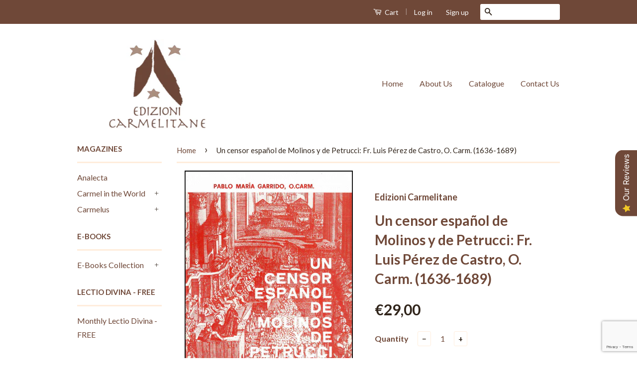

--- FILE ---
content_type: text/html; charset=utf-8
request_url: https://www.google.com/recaptcha/api2/anchor?ar=1&k=6LeTRAoeAAAAACKeCUlhSkXvVTIwv0_OgDTqgYsa&co=aHR0cHM6Ly9lZGl6aW9uaWNhcm1lbGl0YW5lLm9yZzo0NDM.&hl=en&v=PoyoqOPhxBO7pBk68S4YbpHZ&size=invisible&anchor-ms=20000&execute-ms=30000&cb=1v55jzqju25r
body_size: 48727
content:
<!DOCTYPE HTML><html dir="ltr" lang="en"><head><meta http-equiv="Content-Type" content="text/html; charset=UTF-8">
<meta http-equiv="X-UA-Compatible" content="IE=edge">
<title>reCAPTCHA</title>
<style type="text/css">
/* cyrillic-ext */
@font-face {
  font-family: 'Roboto';
  font-style: normal;
  font-weight: 400;
  font-stretch: 100%;
  src: url(//fonts.gstatic.com/s/roboto/v48/KFO7CnqEu92Fr1ME7kSn66aGLdTylUAMa3GUBHMdazTgWw.woff2) format('woff2');
  unicode-range: U+0460-052F, U+1C80-1C8A, U+20B4, U+2DE0-2DFF, U+A640-A69F, U+FE2E-FE2F;
}
/* cyrillic */
@font-face {
  font-family: 'Roboto';
  font-style: normal;
  font-weight: 400;
  font-stretch: 100%;
  src: url(//fonts.gstatic.com/s/roboto/v48/KFO7CnqEu92Fr1ME7kSn66aGLdTylUAMa3iUBHMdazTgWw.woff2) format('woff2');
  unicode-range: U+0301, U+0400-045F, U+0490-0491, U+04B0-04B1, U+2116;
}
/* greek-ext */
@font-face {
  font-family: 'Roboto';
  font-style: normal;
  font-weight: 400;
  font-stretch: 100%;
  src: url(//fonts.gstatic.com/s/roboto/v48/KFO7CnqEu92Fr1ME7kSn66aGLdTylUAMa3CUBHMdazTgWw.woff2) format('woff2');
  unicode-range: U+1F00-1FFF;
}
/* greek */
@font-face {
  font-family: 'Roboto';
  font-style: normal;
  font-weight: 400;
  font-stretch: 100%;
  src: url(//fonts.gstatic.com/s/roboto/v48/KFO7CnqEu92Fr1ME7kSn66aGLdTylUAMa3-UBHMdazTgWw.woff2) format('woff2');
  unicode-range: U+0370-0377, U+037A-037F, U+0384-038A, U+038C, U+038E-03A1, U+03A3-03FF;
}
/* math */
@font-face {
  font-family: 'Roboto';
  font-style: normal;
  font-weight: 400;
  font-stretch: 100%;
  src: url(//fonts.gstatic.com/s/roboto/v48/KFO7CnqEu92Fr1ME7kSn66aGLdTylUAMawCUBHMdazTgWw.woff2) format('woff2');
  unicode-range: U+0302-0303, U+0305, U+0307-0308, U+0310, U+0312, U+0315, U+031A, U+0326-0327, U+032C, U+032F-0330, U+0332-0333, U+0338, U+033A, U+0346, U+034D, U+0391-03A1, U+03A3-03A9, U+03B1-03C9, U+03D1, U+03D5-03D6, U+03F0-03F1, U+03F4-03F5, U+2016-2017, U+2034-2038, U+203C, U+2040, U+2043, U+2047, U+2050, U+2057, U+205F, U+2070-2071, U+2074-208E, U+2090-209C, U+20D0-20DC, U+20E1, U+20E5-20EF, U+2100-2112, U+2114-2115, U+2117-2121, U+2123-214F, U+2190, U+2192, U+2194-21AE, U+21B0-21E5, U+21F1-21F2, U+21F4-2211, U+2213-2214, U+2216-22FF, U+2308-230B, U+2310, U+2319, U+231C-2321, U+2336-237A, U+237C, U+2395, U+239B-23B7, U+23D0, U+23DC-23E1, U+2474-2475, U+25AF, U+25B3, U+25B7, U+25BD, U+25C1, U+25CA, U+25CC, U+25FB, U+266D-266F, U+27C0-27FF, U+2900-2AFF, U+2B0E-2B11, U+2B30-2B4C, U+2BFE, U+3030, U+FF5B, U+FF5D, U+1D400-1D7FF, U+1EE00-1EEFF;
}
/* symbols */
@font-face {
  font-family: 'Roboto';
  font-style: normal;
  font-weight: 400;
  font-stretch: 100%;
  src: url(//fonts.gstatic.com/s/roboto/v48/KFO7CnqEu92Fr1ME7kSn66aGLdTylUAMaxKUBHMdazTgWw.woff2) format('woff2');
  unicode-range: U+0001-000C, U+000E-001F, U+007F-009F, U+20DD-20E0, U+20E2-20E4, U+2150-218F, U+2190, U+2192, U+2194-2199, U+21AF, U+21E6-21F0, U+21F3, U+2218-2219, U+2299, U+22C4-22C6, U+2300-243F, U+2440-244A, U+2460-24FF, U+25A0-27BF, U+2800-28FF, U+2921-2922, U+2981, U+29BF, U+29EB, U+2B00-2BFF, U+4DC0-4DFF, U+FFF9-FFFB, U+10140-1018E, U+10190-1019C, U+101A0, U+101D0-101FD, U+102E0-102FB, U+10E60-10E7E, U+1D2C0-1D2D3, U+1D2E0-1D37F, U+1F000-1F0FF, U+1F100-1F1AD, U+1F1E6-1F1FF, U+1F30D-1F30F, U+1F315, U+1F31C, U+1F31E, U+1F320-1F32C, U+1F336, U+1F378, U+1F37D, U+1F382, U+1F393-1F39F, U+1F3A7-1F3A8, U+1F3AC-1F3AF, U+1F3C2, U+1F3C4-1F3C6, U+1F3CA-1F3CE, U+1F3D4-1F3E0, U+1F3ED, U+1F3F1-1F3F3, U+1F3F5-1F3F7, U+1F408, U+1F415, U+1F41F, U+1F426, U+1F43F, U+1F441-1F442, U+1F444, U+1F446-1F449, U+1F44C-1F44E, U+1F453, U+1F46A, U+1F47D, U+1F4A3, U+1F4B0, U+1F4B3, U+1F4B9, U+1F4BB, U+1F4BF, U+1F4C8-1F4CB, U+1F4D6, U+1F4DA, U+1F4DF, U+1F4E3-1F4E6, U+1F4EA-1F4ED, U+1F4F7, U+1F4F9-1F4FB, U+1F4FD-1F4FE, U+1F503, U+1F507-1F50B, U+1F50D, U+1F512-1F513, U+1F53E-1F54A, U+1F54F-1F5FA, U+1F610, U+1F650-1F67F, U+1F687, U+1F68D, U+1F691, U+1F694, U+1F698, U+1F6AD, U+1F6B2, U+1F6B9-1F6BA, U+1F6BC, U+1F6C6-1F6CF, U+1F6D3-1F6D7, U+1F6E0-1F6EA, U+1F6F0-1F6F3, U+1F6F7-1F6FC, U+1F700-1F7FF, U+1F800-1F80B, U+1F810-1F847, U+1F850-1F859, U+1F860-1F887, U+1F890-1F8AD, U+1F8B0-1F8BB, U+1F8C0-1F8C1, U+1F900-1F90B, U+1F93B, U+1F946, U+1F984, U+1F996, U+1F9E9, U+1FA00-1FA6F, U+1FA70-1FA7C, U+1FA80-1FA89, U+1FA8F-1FAC6, U+1FACE-1FADC, U+1FADF-1FAE9, U+1FAF0-1FAF8, U+1FB00-1FBFF;
}
/* vietnamese */
@font-face {
  font-family: 'Roboto';
  font-style: normal;
  font-weight: 400;
  font-stretch: 100%;
  src: url(//fonts.gstatic.com/s/roboto/v48/KFO7CnqEu92Fr1ME7kSn66aGLdTylUAMa3OUBHMdazTgWw.woff2) format('woff2');
  unicode-range: U+0102-0103, U+0110-0111, U+0128-0129, U+0168-0169, U+01A0-01A1, U+01AF-01B0, U+0300-0301, U+0303-0304, U+0308-0309, U+0323, U+0329, U+1EA0-1EF9, U+20AB;
}
/* latin-ext */
@font-face {
  font-family: 'Roboto';
  font-style: normal;
  font-weight: 400;
  font-stretch: 100%;
  src: url(//fonts.gstatic.com/s/roboto/v48/KFO7CnqEu92Fr1ME7kSn66aGLdTylUAMa3KUBHMdazTgWw.woff2) format('woff2');
  unicode-range: U+0100-02BA, U+02BD-02C5, U+02C7-02CC, U+02CE-02D7, U+02DD-02FF, U+0304, U+0308, U+0329, U+1D00-1DBF, U+1E00-1E9F, U+1EF2-1EFF, U+2020, U+20A0-20AB, U+20AD-20C0, U+2113, U+2C60-2C7F, U+A720-A7FF;
}
/* latin */
@font-face {
  font-family: 'Roboto';
  font-style: normal;
  font-weight: 400;
  font-stretch: 100%;
  src: url(//fonts.gstatic.com/s/roboto/v48/KFO7CnqEu92Fr1ME7kSn66aGLdTylUAMa3yUBHMdazQ.woff2) format('woff2');
  unicode-range: U+0000-00FF, U+0131, U+0152-0153, U+02BB-02BC, U+02C6, U+02DA, U+02DC, U+0304, U+0308, U+0329, U+2000-206F, U+20AC, U+2122, U+2191, U+2193, U+2212, U+2215, U+FEFF, U+FFFD;
}
/* cyrillic-ext */
@font-face {
  font-family: 'Roboto';
  font-style: normal;
  font-weight: 500;
  font-stretch: 100%;
  src: url(//fonts.gstatic.com/s/roboto/v48/KFO7CnqEu92Fr1ME7kSn66aGLdTylUAMa3GUBHMdazTgWw.woff2) format('woff2');
  unicode-range: U+0460-052F, U+1C80-1C8A, U+20B4, U+2DE0-2DFF, U+A640-A69F, U+FE2E-FE2F;
}
/* cyrillic */
@font-face {
  font-family: 'Roboto';
  font-style: normal;
  font-weight: 500;
  font-stretch: 100%;
  src: url(//fonts.gstatic.com/s/roboto/v48/KFO7CnqEu92Fr1ME7kSn66aGLdTylUAMa3iUBHMdazTgWw.woff2) format('woff2');
  unicode-range: U+0301, U+0400-045F, U+0490-0491, U+04B0-04B1, U+2116;
}
/* greek-ext */
@font-face {
  font-family: 'Roboto';
  font-style: normal;
  font-weight: 500;
  font-stretch: 100%;
  src: url(//fonts.gstatic.com/s/roboto/v48/KFO7CnqEu92Fr1ME7kSn66aGLdTylUAMa3CUBHMdazTgWw.woff2) format('woff2');
  unicode-range: U+1F00-1FFF;
}
/* greek */
@font-face {
  font-family: 'Roboto';
  font-style: normal;
  font-weight: 500;
  font-stretch: 100%;
  src: url(//fonts.gstatic.com/s/roboto/v48/KFO7CnqEu92Fr1ME7kSn66aGLdTylUAMa3-UBHMdazTgWw.woff2) format('woff2');
  unicode-range: U+0370-0377, U+037A-037F, U+0384-038A, U+038C, U+038E-03A1, U+03A3-03FF;
}
/* math */
@font-face {
  font-family: 'Roboto';
  font-style: normal;
  font-weight: 500;
  font-stretch: 100%;
  src: url(//fonts.gstatic.com/s/roboto/v48/KFO7CnqEu92Fr1ME7kSn66aGLdTylUAMawCUBHMdazTgWw.woff2) format('woff2');
  unicode-range: U+0302-0303, U+0305, U+0307-0308, U+0310, U+0312, U+0315, U+031A, U+0326-0327, U+032C, U+032F-0330, U+0332-0333, U+0338, U+033A, U+0346, U+034D, U+0391-03A1, U+03A3-03A9, U+03B1-03C9, U+03D1, U+03D5-03D6, U+03F0-03F1, U+03F4-03F5, U+2016-2017, U+2034-2038, U+203C, U+2040, U+2043, U+2047, U+2050, U+2057, U+205F, U+2070-2071, U+2074-208E, U+2090-209C, U+20D0-20DC, U+20E1, U+20E5-20EF, U+2100-2112, U+2114-2115, U+2117-2121, U+2123-214F, U+2190, U+2192, U+2194-21AE, U+21B0-21E5, U+21F1-21F2, U+21F4-2211, U+2213-2214, U+2216-22FF, U+2308-230B, U+2310, U+2319, U+231C-2321, U+2336-237A, U+237C, U+2395, U+239B-23B7, U+23D0, U+23DC-23E1, U+2474-2475, U+25AF, U+25B3, U+25B7, U+25BD, U+25C1, U+25CA, U+25CC, U+25FB, U+266D-266F, U+27C0-27FF, U+2900-2AFF, U+2B0E-2B11, U+2B30-2B4C, U+2BFE, U+3030, U+FF5B, U+FF5D, U+1D400-1D7FF, U+1EE00-1EEFF;
}
/* symbols */
@font-face {
  font-family: 'Roboto';
  font-style: normal;
  font-weight: 500;
  font-stretch: 100%;
  src: url(//fonts.gstatic.com/s/roboto/v48/KFO7CnqEu92Fr1ME7kSn66aGLdTylUAMaxKUBHMdazTgWw.woff2) format('woff2');
  unicode-range: U+0001-000C, U+000E-001F, U+007F-009F, U+20DD-20E0, U+20E2-20E4, U+2150-218F, U+2190, U+2192, U+2194-2199, U+21AF, U+21E6-21F0, U+21F3, U+2218-2219, U+2299, U+22C4-22C6, U+2300-243F, U+2440-244A, U+2460-24FF, U+25A0-27BF, U+2800-28FF, U+2921-2922, U+2981, U+29BF, U+29EB, U+2B00-2BFF, U+4DC0-4DFF, U+FFF9-FFFB, U+10140-1018E, U+10190-1019C, U+101A0, U+101D0-101FD, U+102E0-102FB, U+10E60-10E7E, U+1D2C0-1D2D3, U+1D2E0-1D37F, U+1F000-1F0FF, U+1F100-1F1AD, U+1F1E6-1F1FF, U+1F30D-1F30F, U+1F315, U+1F31C, U+1F31E, U+1F320-1F32C, U+1F336, U+1F378, U+1F37D, U+1F382, U+1F393-1F39F, U+1F3A7-1F3A8, U+1F3AC-1F3AF, U+1F3C2, U+1F3C4-1F3C6, U+1F3CA-1F3CE, U+1F3D4-1F3E0, U+1F3ED, U+1F3F1-1F3F3, U+1F3F5-1F3F7, U+1F408, U+1F415, U+1F41F, U+1F426, U+1F43F, U+1F441-1F442, U+1F444, U+1F446-1F449, U+1F44C-1F44E, U+1F453, U+1F46A, U+1F47D, U+1F4A3, U+1F4B0, U+1F4B3, U+1F4B9, U+1F4BB, U+1F4BF, U+1F4C8-1F4CB, U+1F4D6, U+1F4DA, U+1F4DF, U+1F4E3-1F4E6, U+1F4EA-1F4ED, U+1F4F7, U+1F4F9-1F4FB, U+1F4FD-1F4FE, U+1F503, U+1F507-1F50B, U+1F50D, U+1F512-1F513, U+1F53E-1F54A, U+1F54F-1F5FA, U+1F610, U+1F650-1F67F, U+1F687, U+1F68D, U+1F691, U+1F694, U+1F698, U+1F6AD, U+1F6B2, U+1F6B9-1F6BA, U+1F6BC, U+1F6C6-1F6CF, U+1F6D3-1F6D7, U+1F6E0-1F6EA, U+1F6F0-1F6F3, U+1F6F7-1F6FC, U+1F700-1F7FF, U+1F800-1F80B, U+1F810-1F847, U+1F850-1F859, U+1F860-1F887, U+1F890-1F8AD, U+1F8B0-1F8BB, U+1F8C0-1F8C1, U+1F900-1F90B, U+1F93B, U+1F946, U+1F984, U+1F996, U+1F9E9, U+1FA00-1FA6F, U+1FA70-1FA7C, U+1FA80-1FA89, U+1FA8F-1FAC6, U+1FACE-1FADC, U+1FADF-1FAE9, U+1FAF0-1FAF8, U+1FB00-1FBFF;
}
/* vietnamese */
@font-face {
  font-family: 'Roboto';
  font-style: normal;
  font-weight: 500;
  font-stretch: 100%;
  src: url(//fonts.gstatic.com/s/roboto/v48/KFO7CnqEu92Fr1ME7kSn66aGLdTylUAMa3OUBHMdazTgWw.woff2) format('woff2');
  unicode-range: U+0102-0103, U+0110-0111, U+0128-0129, U+0168-0169, U+01A0-01A1, U+01AF-01B0, U+0300-0301, U+0303-0304, U+0308-0309, U+0323, U+0329, U+1EA0-1EF9, U+20AB;
}
/* latin-ext */
@font-face {
  font-family: 'Roboto';
  font-style: normal;
  font-weight: 500;
  font-stretch: 100%;
  src: url(//fonts.gstatic.com/s/roboto/v48/KFO7CnqEu92Fr1ME7kSn66aGLdTylUAMa3KUBHMdazTgWw.woff2) format('woff2');
  unicode-range: U+0100-02BA, U+02BD-02C5, U+02C7-02CC, U+02CE-02D7, U+02DD-02FF, U+0304, U+0308, U+0329, U+1D00-1DBF, U+1E00-1E9F, U+1EF2-1EFF, U+2020, U+20A0-20AB, U+20AD-20C0, U+2113, U+2C60-2C7F, U+A720-A7FF;
}
/* latin */
@font-face {
  font-family: 'Roboto';
  font-style: normal;
  font-weight: 500;
  font-stretch: 100%;
  src: url(//fonts.gstatic.com/s/roboto/v48/KFO7CnqEu92Fr1ME7kSn66aGLdTylUAMa3yUBHMdazQ.woff2) format('woff2');
  unicode-range: U+0000-00FF, U+0131, U+0152-0153, U+02BB-02BC, U+02C6, U+02DA, U+02DC, U+0304, U+0308, U+0329, U+2000-206F, U+20AC, U+2122, U+2191, U+2193, U+2212, U+2215, U+FEFF, U+FFFD;
}
/* cyrillic-ext */
@font-face {
  font-family: 'Roboto';
  font-style: normal;
  font-weight: 900;
  font-stretch: 100%;
  src: url(//fonts.gstatic.com/s/roboto/v48/KFO7CnqEu92Fr1ME7kSn66aGLdTylUAMa3GUBHMdazTgWw.woff2) format('woff2');
  unicode-range: U+0460-052F, U+1C80-1C8A, U+20B4, U+2DE0-2DFF, U+A640-A69F, U+FE2E-FE2F;
}
/* cyrillic */
@font-face {
  font-family: 'Roboto';
  font-style: normal;
  font-weight: 900;
  font-stretch: 100%;
  src: url(//fonts.gstatic.com/s/roboto/v48/KFO7CnqEu92Fr1ME7kSn66aGLdTylUAMa3iUBHMdazTgWw.woff2) format('woff2');
  unicode-range: U+0301, U+0400-045F, U+0490-0491, U+04B0-04B1, U+2116;
}
/* greek-ext */
@font-face {
  font-family: 'Roboto';
  font-style: normal;
  font-weight: 900;
  font-stretch: 100%;
  src: url(//fonts.gstatic.com/s/roboto/v48/KFO7CnqEu92Fr1ME7kSn66aGLdTylUAMa3CUBHMdazTgWw.woff2) format('woff2');
  unicode-range: U+1F00-1FFF;
}
/* greek */
@font-face {
  font-family: 'Roboto';
  font-style: normal;
  font-weight: 900;
  font-stretch: 100%;
  src: url(//fonts.gstatic.com/s/roboto/v48/KFO7CnqEu92Fr1ME7kSn66aGLdTylUAMa3-UBHMdazTgWw.woff2) format('woff2');
  unicode-range: U+0370-0377, U+037A-037F, U+0384-038A, U+038C, U+038E-03A1, U+03A3-03FF;
}
/* math */
@font-face {
  font-family: 'Roboto';
  font-style: normal;
  font-weight: 900;
  font-stretch: 100%;
  src: url(//fonts.gstatic.com/s/roboto/v48/KFO7CnqEu92Fr1ME7kSn66aGLdTylUAMawCUBHMdazTgWw.woff2) format('woff2');
  unicode-range: U+0302-0303, U+0305, U+0307-0308, U+0310, U+0312, U+0315, U+031A, U+0326-0327, U+032C, U+032F-0330, U+0332-0333, U+0338, U+033A, U+0346, U+034D, U+0391-03A1, U+03A3-03A9, U+03B1-03C9, U+03D1, U+03D5-03D6, U+03F0-03F1, U+03F4-03F5, U+2016-2017, U+2034-2038, U+203C, U+2040, U+2043, U+2047, U+2050, U+2057, U+205F, U+2070-2071, U+2074-208E, U+2090-209C, U+20D0-20DC, U+20E1, U+20E5-20EF, U+2100-2112, U+2114-2115, U+2117-2121, U+2123-214F, U+2190, U+2192, U+2194-21AE, U+21B0-21E5, U+21F1-21F2, U+21F4-2211, U+2213-2214, U+2216-22FF, U+2308-230B, U+2310, U+2319, U+231C-2321, U+2336-237A, U+237C, U+2395, U+239B-23B7, U+23D0, U+23DC-23E1, U+2474-2475, U+25AF, U+25B3, U+25B7, U+25BD, U+25C1, U+25CA, U+25CC, U+25FB, U+266D-266F, U+27C0-27FF, U+2900-2AFF, U+2B0E-2B11, U+2B30-2B4C, U+2BFE, U+3030, U+FF5B, U+FF5D, U+1D400-1D7FF, U+1EE00-1EEFF;
}
/* symbols */
@font-face {
  font-family: 'Roboto';
  font-style: normal;
  font-weight: 900;
  font-stretch: 100%;
  src: url(//fonts.gstatic.com/s/roboto/v48/KFO7CnqEu92Fr1ME7kSn66aGLdTylUAMaxKUBHMdazTgWw.woff2) format('woff2');
  unicode-range: U+0001-000C, U+000E-001F, U+007F-009F, U+20DD-20E0, U+20E2-20E4, U+2150-218F, U+2190, U+2192, U+2194-2199, U+21AF, U+21E6-21F0, U+21F3, U+2218-2219, U+2299, U+22C4-22C6, U+2300-243F, U+2440-244A, U+2460-24FF, U+25A0-27BF, U+2800-28FF, U+2921-2922, U+2981, U+29BF, U+29EB, U+2B00-2BFF, U+4DC0-4DFF, U+FFF9-FFFB, U+10140-1018E, U+10190-1019C, U+101A0, U+101D0-101FD, U+102E0-102FB, U+10E60-10E7E, U+1D2C0-1D2D3, U+1D2E0-1D37F, U+1F000-1F0FF, U+1F100-1F1AD, U+1F1E6-1F1FF, U+1F30D-1F30F, U+1F315, U+1F31C, U+1F31E, U+1F320-1F32C, U+1F336, U+1F378, U+1F37D, U+1F382, U+1F393-1F39F, U+1F3A7-1F3A8, U+1F3AC-1F3AF, U+1F3C2, U+1F3C4-1F3C6, U+1F3CA-1F3CE, U+1F3D4-1F3E0, U+1F3ED, U+1F3F1-1F3F3, U+1F3F5-1F3F7, U+1F408, U+1F415, U+1F41F, U+1F426, U+1F43F, U+1F441-1F442, U+1F444, U+1F446-1F449, U+1F44C-1F44E, U+1F453, U+1F46A, U+1F47D, U+1F4A3, U+1F4B0, U+1F4B3, U+1F4B9, U+1F4BB, U+1F4BF, U+1F4C8-1F4CB, U+1F4D6, U+1F4DA, U+1F4DF, U+1F4E3-1F4E6, U+1F4EA-1F4ED, U+1F4F7, U+1F4F9-1F4FB, U+1F4FD-1F4FE, U+1F503, U+1F507-1F50B, U+1F50D, U+1F512-1F513, U+1F53E-1F54A, U+1F54F-1F5FA, U+1F610, U+1F650-1F67F, U+1F687, U+1F68D, U+1F691, U+1F694, U+1F698, U+1F6AD, U+1F6B2, U+1F6B9-1F6BA, U+1F6BC, U+1F6C6-1F6CF, U+1F6D3-1F6D7, U+1F6E0-1F6EA, U+1F6F0-1F6F3, U+1F6F7-1F6FC, U+1F700-1F7FF, U+1F800-1F80B, U+1F810-1F847, U+1F850-1F859, U+1F860-1F887, U+1F890-1F8AD, U+1F8B0-1F8BB, U+1F8C0-1F8C1, U+1F900-1F90B, U+1F93B, U+1F946, U+1F984, U+1F996, U+1F9E9, U+1FA00-1FA6F, U+1FA70-1FA7C, U+1FA80-1FA89, U+1FA8F-1FAC6, U+1FACE-1FADC, U+1FADF-1FAE9, U+1FAF0-1FAF8, U+1FB00-1FBFF;
}
/* vietnamese */
@font-face {
  font-family: 'Roboto';
  font-style: normal;
  font-weight: 900;
  font-stretch: 100%;
  src: url(//fonts.gstatic.com/s/roboto/v48/KFO7CnqEu92Fr1ME7kSn66aGLdTylUAMa3OUBHMdazTgWw.woff2) format('woff2');
  unicode-range: U+0102-0103, U+0110-0111, U+0128-0129, U+0168-0169, U+01A0-01A1, U+01AF-01B0, U+0300-0301, U+0303-0304, U+0308-0309, U+0323, U+0329, U+1EA0-1EF9, U+20AB;
}
/* latin-ext */
@font-face {
  font-family: 'Roboto';
  font-style: normal;
  font-weight: 900;
  font-stretch: 100%;
  src: url(//fonts.gstatic.com/s/roboto/v48/KFO7CnqEu92Fr1ME7kSn66aGLdTylUAMa3KUBHMdazTgWw.woff2) format('woff2');
  unicode-range: U+0100-02BA, U+02BD-02C5, U+02C7-02CC, U+02CE-02D7, U+02DD-02FF, U+0304, U+0308, U+0329, U+1D00-1DBF, U+1E00-1E9F, U+1EF2-1EFF, U+2020, U+20A0-20AB, U+20AD-20C0, U+2113, U+2C60-2C7F, U+A720-A7FF;
}
/* latin */
@font-face {
  font-family: 'Roboto';
  font-style: normal;
  font-weight: 900;
  font-stretch: 100%;
  src: url(//fonts.gstatic.com/s/roboto/v48/KFO7CnqEu92Fr1ME7kSn66aGLdTylUAMa3yUBHMdazQ.woff2) format('woff2');
  unicode-range: U+0000-00FF, U+0131, U+0152-0153, U+02BB-02BC, U+02C6, U+02DA, U+02DC, U+0304, U+0308, U+0329, U+2000-206F, U+20AC, U+2122, U+2191, U+2193, U+2212, U+2215, U+FEFF, U+FFFD;
}

</style>
<link rel="stylesheet" type="text/css" href="https://www.gstatic.com/recaptcha/releases/PoyoqOPhxBO7pBk68S4YbpHZ/styles__ltr.css">
<script nonce="UibOfTDQVtluvcMYKbJDSg" type="text/javascript">window['__recaptcha_api'] = 'https://www.google.com/recaptcha/api2/';</script>
<script type="text/javascript" src="https://www.gstatic.com/recaptcha/releases/PoyoqOPhxBO7pBk68S4YbpHZ/recaptcha__en.js" nonce="UibOfTDQVtluvcMYKbJDSg">
      
    </script></head>
<body><div id="rc-anchor-alert" class="rc-anchor-alert"></div>
<input type="hidden" id="recaptcha-token" value="[base64]">
<script type="text/javascript" nonce="UibOfTDQVtluvcMYKbJDSg">
      recaptcha.anchor.Main.init("[\x22ainput\x22,[\x22bgdata\x22,\x22\x22,\[base64]/[base64]/[base64]/[base64]/[base64]/[base64]/[base64]/[base64]/[base64]/[base64]\\u003d\x22,\[base64]\x22,\x22P8KyeV7Ch0IYRcK4w6LDqUlmFngBw5HChA12wqgswpjCkWDDoEVrNsK6SlbCosK7wqk/bRvDpjfCkQpUwrHDhMK+acOHw6Zpw7rCisKVM2ogKcONw7bCusKdf8OLZxzDvVU1T8KQw5/CngZBw64iwp4QR0PDrsOyRB3DnnRiecOtw4IeZnXCn0nDiMKEw6PDlh3CgcK8w5pGwoXDrBZhDWIJNVhuw4Mzw5jCvgDCmzjDnVBow71yNmIAOwbDlcO4NsOsw64wHxhaXD/Dg8KuckF5TnI8fMOZZ8KYMyJYSRLCpsOhQ8K9PHh7fARdZDIUwpfDlS9xK8KhwrDCoQ/CuhZUw7ktwrMaO2Mcw6jCuWbCjV7DuMKjw41Ow7UGYsOXw7sBwqHCscKPKknDlsOUTMK5OcKMw77Du8Onw4XCgSfDoQ4bERfCvhtkC1fCucOgw5o9wr/Di8Kxwp3DgRY0wooQKFDDmCE9wpfDhRTDlU5EwoDDtlXDkj3CmsKzw64vHcOSBsKbw4rDtsKwc3gKw7zDm8OsJi8saMOXUDnDsDIvw4vDuUJWccOdwq5YOCrDjXZpw43DmMOGwq0fwr50wq7Do8OwwodKF0XChhx+wp5iw57CtMObVMK3w7jDlsKWMwx/[base64]/Dk8O5w6Jda8KOwrnDuRAxwovDg8OsYMKqwqQQXMOLZ8KwO8OqYcOaw4DDqF7DisKYKsKXexvCqg/Dp0Y1wolcw4DDrnzChErCr8Kfb8OzcRvDnsODOcKadMOSKwzCo8ObwqbDslR/HcOxLMKyw57DkAfDlcOhwp3CqMKjWMKvw4fCksOyw6HDjwYWEMKaW8O4Dj4qXMOsZyTDjTLDrMKuYsKZfcKZwq7CgMKfMjTCmsKAworCizFmw6PCrUABXsOATxpBwo3DvjPDlcKyw7XCqMO0w7YoFcOFwqPCrcKLP8O4wq8awq/DmMKawo3CjcK3HhYBwqBgVHTDvlDClUzCkjDDj1DDq8OQSh4Vw7bCiljDhlInUxPCn8ODFcO9wq/ClsKTIMOZw4PDtcOvw5h0SFM2dlosRQsgw4fDncOVwpnDrGQPShAXwr7Cojpkd8OKSUpcbMOkKXYbSCDCtMObwrIBFWbDtmbDqH3CpsOeasOXw70bcsOvw7bDtljCogXCtQDDscKMAnYUwoNpwr/[base64]/Cq8K+X37Cv8OaE2tvwrLDgcKLwpvDl8OMFmUtcsKrw618FgpZwpctGMKlQ8Kkwr16X8KVAjQLf8OJHMK6w5XCgsOtw4F/SsOODRnCosOQCT3DtcKdwovCokPCksKgEWpyPMOVw5LDlVgrw4fCgsOub8ORw5cEJcKlZkfCm8KAwoPCvw/CkhIawp4LUktbwqbCvSdqw6thw5HCgsKFw43Dn8OyC3gjwolBwqRAL8KXUHnCsT/[base64]/[base64]/[base64]/DvDvDq1wfw4jCuMOFQRAQbsORwoLCrUokw6E5cMOYw4bCsMKtwqDCiRbCtSxNUVcocsK2OsKQS8OiVMKswoBMw7Nzw7ggTsOtw6Z5HcOpR0ZpW8OSwrQ+w5rCiiUIfxkMw5Fnwr/[base64]/CksObT2fCmcO7HHPCkcKswrQYXTAjJVpQw7sJO8KvHmVXNXUACcOAK8Kuw4wYbzvDiEcYw4EBw4xRw7bCvHDCvsO+AHoQHsK0OXB/EGzDtHR9C8KfwrYMZ8KfNBfCuDAucxTDjsO5w6/CnsKcw5zDmHPDlsKSAEjCm8OOwqXDiMKVw5lMEFkGwrBMIcKEwrZhw4IYEsKyEhrDisK5w6vDoMOHwr3Dkwsgw5MjMcOUwq3DoTDDsMOkEMO6wp1iw4Ijwp91wqd3fnrDrmUuw4F3T8OXw7F/OsOsccOGPm50w5/DtyzCjn/[base64]/RhIfwofCgzVWMMKLw4LCtgYpPgPDrcK9wqtNw4XDpEpKC8Oqwo/CjQXCt28KwqPCgMO4w6DCn8Kww5VBWsOidHgsSsKBZW1HODd5w5fDtgNiw7MUwpVvw53Dti5iwrPCmxo6wrBawphReCDDsMKvwqkww7BRORRfw65kw4XCmcKNOhhuKGzCi3zDmcKSwqLDgR9Rw50Ww5TCsT/ChcK6wo/CgkA7wop2w4VZL8O/wqvDlwvDklw1ZXVNwrHCpjHDmyrCmBRSwqzClgrCkmQzwrMPw5bDrxLCnMKbdMKRwrfCi8O1w4o4RT9Rw5VFK8KvwpbCkWHCkcKmw4Y6wpjDkcKYw6PCpHZEwrbDhARjP8OLFS19wrHDo8Ogw7TDsxkEZcOuC8OJw4EbdsOwKmhqwqsgesOnw6YMw4UXw5/DtVgVw5HCgsO7w67CucO8I0ouEMONPBbDrE/DkQZBwqLCusKowqbDlGDDisK5FxDDh8KBw7vCmcO1aSjCu1HChXMUwqXDi8KMCMKidcK+w6tfwr/DqcOrwqwow77CssKBw6fCvTfDvkF0R8OxwoY1C3HClMKyw7DChMOkwqrCsVbCrsOXw5fCvAnDhcKxw6/CucKlwrN+EQ1pAMOtwoc3wpBRBcOuBRU2dMKnGTbDuMK8NMORw5fCnT3DuUF4X3xywqbDnnMgfk3CjMKEOiDClMOpw5lpf1HCnSPDj8Oew7QBw67DhcOiZC/DqcO1w5UmT8KEwpLDgsKZKFw9EnTCg2sww4oJEsOnBsKzwoImwp5ewr/CtsOtUsKDwrxww5XCtsOPw4V5w5zCnkHDs8ODLX1twrPCjWkmJMKfR8OVwqTChMOpw6fCskvDpcKCeUpiw57DonXCqGXDjFrDnsKNwrMlwoLCt8ODwoNxOT5rKcKgVXMyw5HCrTVGejglRsOtasKhwrrDlBcZwofDmTliw5zDuMODw5tawrXClE/CjW3CusKLS8KNDcO/w6UmwrBbw7vCisO3SXVDVSfCp8Ksw5paw5PCpCQdw7N6FsK6wpDDg8KuPMKmwq7Dq8KDwpYJw5tsZgxRwpM9fhfCtw7CgMOOCgjDkxXDl0IdFsORwoPCo1ABwo/Dj8K1G28swqTDssOQJMKSPR7CiF/CnjRRw5R5O27CscKwwppOdEzCtUHDtcOybB/DpsK6KUVpB8KfIQVDwrnDh8O5QmUNwodQTSNLw7gxBi7DucKMwropBsO0w4XDi8O4AgjCksOAw6jDsRnDmMOnw4d/w7MdJDTCsMK3JcObTTjDssKzPz7DicOYwrBbfCAaw5I9LXF/[base64]/Cn1Z2CMOCw4YmwpXCgTjCk8KCYMKmwp3DpsO4HsKvwqgqNW3DnMOANz1eGXl8E0ZSDkDDtMOvX3sbw41Kwq4XGDV5wobDnsKcVFZYZMKRVmIHJiclQ8K/YcKJCcKgPMKXwoMbw4R3wr0+wp8dw5cRP01oRklGwrRMTAfDtsKWw61kwq7CjUvDmBjDtMOtw63CoBbCnMOjZsKGwq4mwrnCmWUhPxAxF8KTGCwBGMO5PMKbZF/CnRvDp8OyCi4Uw5UYw6t5wqvCm8KWVWAefMKMw67Dhj/DuCDCj8Kswp/CnBVKVi0qwpp7wobDoFPDgEDCjw1EwrfCvWLDnn7CvCLDh8ONw4wNw6FzEUrDvMKzwpA3wrY+HMKHw67DosK2wqXCiitAwr/CucKIGMOwwo/DgsOiw6hJw7rCicKSw4VBwq3Cm8OawqBBw4TCijExwrrCicKnw5JXw6Q2w7QAFsOJdSbDkXHDpcK6woYYwpTDqsO0WGbCh8K9wrDCsUpnLMKkw7xYwp7Ck8KLUcKaMiTCkATCmCXDoUkpOcK5fQbCssO3wpZiwrIbbMKBwozDvi/CtsOLcF/[base64]/[base64]/Di1txVMKMHcKqYFzCqgPDuVPDoXV+S3PDqigbworCikTColhCA8KNw7jDmcO9w5HCmkR7DMOQPTY7w5IZw7/[base64]/DmMO/WcOsw4lEwrNEQWwnLztmBH/DqSp7wqsKwrTDjsK6w6PDgsOgMcOAwr4ILsKOf8Khw6TCtG4VJTjCiGfDg2DDrcOiw6TDpsOaw4ohw4hdJirDtgzDpU3CvAPCrMOxw6VFT8KGw4lgPcOSPcOTB8ODw73CgcK4w6d7wppRw5TDqxwyw5YDwr3DkQtYQMOqeMOxw7jDk8OidhYmwo/[base64]/w7Uwwq5Rdh8OOTDDnMO+VC/[base64]/R2dgw6DCqWovH1peT3rDuj/DkwzClkEawrTDrxcRw4/CgQnCtsOsw5wkWyEzTcKmCk3DvcKswpYoUgzCplULw4LDhMO/QMOyI3fDhyQ6w4Izwo8OIsOfJcO8wqHCtMO6wplUMwt2VlTDqDTDoAnDq8OJwp8NFMKgwprDkywzIVnDp0XDmsKywqLDvC4/[base64]/Drl9Mwr09w5bDsMO7Y8KawrjCrSlCwoJ9U2TDnCDDhiYUw7MncA/DgSoIwp0Rw6BeIcK/eGJ4w7Q2esOUJEJ2w7Ziw4PCqGAswrpqw4Rmw6DDgxMLUxZ6J8K7acOUEsKzW0EQWcOBwoLCicO8w5UAN8OnNcOXw5LCr8OiBMObwojCjH9eXMKreWZtR8KYwolxOWHDv8Kow79BTGxWwoJhdsODwq5vfMO4woXDlXswTUATw4Afwo4QGUUadMO/eMKUCgDDpcO9w5LCtGhFEcKnd10WwpHDucKwNsO/c8Kkwp1swoLCixoSwoc1c3PDjGAcwoELOn/Cm8OTQRxHN3TDn8OlSiDCvB/DmUYnACZOw7zDs3vDpTFVwofChkcUwq4BwrMuC8Ouw4NCEk3DocOew5pwGwYeM8Oqw7bDjWUTb2XDlAzCo8O5wo9vw6LDgz3DkcOvc8KYwrXCuMOFw4kHw49Gw4zCn8KYwp1+w6Zxw6zCgMKfDcO2WMOwSndKdMOUw4/ChMKNB8KOw5jDlXnDsMKWVhvDu8O6DzlbwrpiT8OWR8OfK8KOOcKRwr/DuCFawo5sw6YMwrBgw67CrcK3wr/DuWzDrX3Dp0ZefMOGc8ODw5drw4HDiyTCpcOjdsOvw7saVxsRw6YVwpIOQsKuw7E1GScaw7vChxQ8UMOGW2/CvRhTwpYbcjXDr8OPU8KMw5XChnMdw7nCncKXUSbDnVNxw6wdHMK7YsOaWlcxCMKow5XDpsO1JypJSjwfwrnCkQXCtBPDvcOJZxMdBcKQMcORwo9JAsOvw63CngTDjw3DjBrDnUNCwrViYkdIw6/Dt8K4QCHCvMKzw7TCtzNRwrEgw6HDvCPCm8KNM8KzwqTDv8K7w77ClibDhMKtwqMyKVjCgcOcwr/[base64]/CusKxbHQTwo3Dv8KuwqxKw7t3w5nCtw/CpMKEw6x8w61Bw55twpJ0IMKkJ3fDtcO6worDmsOOIcKdw5LDikMvcMONXX/Dr39NRcKlB8O/w6R8bnR9wqUcwqjCssOib1HDssKCNsOeHsOgw6XCmQhXHcOowpZoFC7CmSXDuWjDqMKiwoVRAkXCtsK/wqvDiR1VT8O5w7bDl8Kde0nDi8OpwpI/GWNVw5QXw4nDocOrLMOEw7DDhMKnw7s+w4JawoMiw6HDq8KKTcOPQlTDiMKsaWwJbWnCmAhfdGPChMKoTsOrwogWw5d7w75Yw6HCiMKJwotKw7DCqMKkw718w5XDvcKDwqAjBMKSCcOFf8KUNlJqVgLCkMK2cMKxw5HDj8OswrfCtn9tw5LCmU05DXXCul/DoVbCm8O5VCHCrMKOUyFHw7nCqMKAwrJDcMKmw5cAw4UEwqMYMQR2dsKKwphwwp3CiHPCtcKIJSzChSvDj8K/wr1Sf25HMwjCn8OFH8KlTcKrW8OMw7Y2wpfDjsOSC8O+wp9+EsO7AGDDsmRewq7ChcKGw7cww5vCpcKDw6MPZMOfVsKQF8KKfsOTHzDDsilrw5xIwoPDpD19wp3Ck8K6wpDDnEgWWsO1woREal10wotLw7oLI8KXQ8Kbw5/[base64]/CkcOgwqskflV3PcKMfTbCvhjClnERwo7CicODw4/DvgrDmylROjVMQcKpwpsOEMOnw4FjwptPGcKlwpbDhMObwpA3wovCvSZMLj/[base64]/Dp8O4wojCjnUaZ8OzwprDo2fCmsOcw4EBw5hqw4vCr8O9w4rCvw5+w6BdwpN/w77CgiXCgiBEVSZTD8K4w74SY8O/wq/Di13DgsKZwq9jO8OOb1/CgcK1OBA6YwEMwoEnwoBpSB/DusOWVxDCqMKAIAUWwp9VI8O2w4jCsDvCmQzCnwTDvcK4wrjDvsK5YMKkEz7Dk1gRwphVLsKgw6ULw6hQDsKGJkHDgMKvXcOaw5jDpMKEdXk0MMKjwoLDvGVRwqPCqUHDmsOpAsOUST7DmC3CpiTCgMONdVnDggtow5JxJRlSesO3wrhXH8O/wqLCtm3Cgy7DqMKRw5nDqDNKw7jDuQ5fP8OFwprDhBjCrwZzw6HCv14VwqHCs8KeTcKTbcKnw6/[base64]/wpIhwp0Ew6RsZsKYS8Klw5XDscO8KsKVH2LDowkLAcOIw7DDn8Kiw5t8FsKdF8OewpvDjsO7XVFFwqzCv1/[base64]/FxLChnPDjU/CnMOfNF7DmjMrCzrCkmMxw6fDpsObXTDDgx47w5nDi8Kkw5PCjcO/QF5XdCsLBMKNwptVJMOSMT99w6AHwpTCli/DpMOSwq5bZGNfwqVuw4RZw7bDlh7CrcO2w4Qtwqoxw5LDvEB5CkHDtSfCnWpXNSUFX8K0wo55VcOYwprDg8K9MMOawoXCjMO4PQhPAQvDhMObw5c/X0DDoWk6AggmFMKNFCbCssOxw4RFEmFnY0vCvcK7SsKKQcKUwrDDq8KjGRXDmjPDlDUpwrDClsOiYzrCuSgLOn3ChicHw5EIKcK8ChXDuTLDvMKwcDkEH17DiTZRw7tCY2ciw4pTwq8LRXDDj8ODw6nCr0oqScKZGcKiEsOPeEANN8O3McKKwrgHw4DCriVVNx/[base64]/Dr8ODTMO4e8OCEsK0fXIncWlnw6TCgcOrIG5Pw77Dm3vCj8OOw5zDvEDCkU45woNbw7ALKMK3wr7Ds3EuwqzDsEjCm8OEAsO2w7otNMKPSQ5BFMKkw6pOwp7DqzfDoMOkw7PDjMKlwqo5woPCvErDvsKmFcKaw43CgcO4wp/Cq0vCiExif2XDrCpsw4JHw6PCgx3Ds8K7w4jDgDAPL8KJw4TClsKiKsOUw7w6w4rDtcOXw6nDmcObwrHDk8ObOgR6QDwaw6lsK8OkHsKLWw1/UQBSw5LDt8O7wpVbw6HDnR8MwrMYwo7CogfDmRZ+wqHDnBXCjMKMQCp4RzDDosKWLcOjwoIDWsKcw7/ClxvCn8KHO8OjL2LDlydbw4jCo37Di2Umf8Kaw7LDqm3DvMKvBcKqLC8oT8O2wr8wMizCmz/CtV9HAcOtSMOMwqzDpjvDl8OBTTzDqnXCp0A8XMObworChVjCmBjCkHfDsE/Diz3CkBp1XjjCgcK+CMOGwoPClsOCFyAcworDj8OFwq4BXxcQOsKlwp1jMcOew7Rqw5DDscKMN0Mow6HCkBwGw5fDuV5+woMSwp0DbG/CoMOuw7jCq8KNQC/Cv2vDpcKdIMKuwrZlXHfDrlDDv1EPGsOTw5JZFMKmDg7CuHzDvgpDw7FRN0/DmcKpwqk1wqbDgBnDlHxBEyhUD8OACgc/w65BFcOWw5JjwoB0XRYjwp4vw6TDgsObCcOZw4LCgAfDsHMaHVfDlcK+CR4aw5PCv33DkcK8woowExPDu8OKL27CrcOiRXx6WcOqesOWw68VGV7DjsKhw6vDvzvDtMOsa8KHacKqJMO+fyEwNMKRwozDm0w0wqU0I0/Ctz7DsCzCqsOWPhcAw6HDq8Oaw6HCgsO8w6Ydw60Xwpokw6Z/[base64]/Eh7CtGbChsOCw5/CpcK0w7TDrcO0QsKAwqUjFMKnw7cQwrLCiCQdwoVrw7LDjXHDhw0UNMO8IcOxSApNwo8lZ8KAMMO8eQJ+D3PDpxjDpUvCgRfDusOsdMOQwqLDpBIjw5MjWsK7BAnCosOFw6xda3BSw7wGw7V/YMOuwqg3LGzCiR82wph2w7A6TVEGw6nDkcOKdHHCqAfDvsKMZMKnMMKIMFd+VcKrw5DCmcKYwpIsb8KOw6pTLm4CcgnDvsKnwohdwo0bPMOtw6o2L2lUKkPDhRV1wpLCtMKRw4DDgUVdw7ggQj3Cu8KhFXdawrTCpsKAeCplLnjCscOkw78ywq/[base64]/CtMKZwqTDk3gqwpfCpMOLw4UzwrnDnMKZwr/DqcKYfSk8wpbCglHDpHYMwrrCi8Kzw5AzMMK3w5dQZ8KuwqwaFMK7wpLCg8KUWsOCGMKGw6nCi2XDscK9w7k4bMOsOsKqIsOnw7fCpcOzDMOidxHDnTkjw7Zpw7zDpMOLNMOoB8K/K8OUEGgFWA/CvELChcKCHi5rw4EUw7PDsmV8Mz3CkBpHdsOdc8OGw5fDqsO/[base64]/CnFXDtcKSw77DosK8PMOowo3DlUFKwq5OAcK3wo3DoVNtf1XDvhwJw5/Ci8K5OMOFwojDhMK2OMKxw6drDcOBM8KxZMKPTWofwpdnwrdzwotTwqrDn2pVwoURTnrCn3M9woDDkcOJFh4ZUH5zey/Di8Omw63DozN4w5kxERIsOX5+w60ebllsHW4PFnPChjZPw5XDtyrCu8KXw7jConBLAUUkwqTDmGPCuMObw6VDw7BhwqfDi8OOwrcmUSTCt8KewpU5wrRZwr/ClcK6w7fDhitrVCZsw5RUDTQdBTHCocKawqt0R0d0YG8PwqvCiULDgznDgBbCgALDrcKrYmQWw5fDhgNUw6PCt8OHEBPDp8KZc8KXwqpRQMK+w4B9NQLDjFvDk3DDpH1CwpVRw6I+VcK/w61MwrJxNkZBwrTDsGrDsgQPwr9XamvDhsONRitaw640TMKJSsO4wp/CqsK2U3g/wqs5wot7D8Opw69uP8O7w4EMNsKpwqMaQsKTwqd8WsKjCMOaJsKCFMOVKsOVPizCmMKtw6FWwp/CoDPCkEPCpcKjwowOVmo1C3fCpMOQwqTDtBjDlcKiJsKcQhg8b8OZwpZGNsKkwpsgaMKowoJBS8KCB8OowpNWJcKPG8K3w6DCj2Avw40saTrDoGPCrcOewqrDqnFYIDbCpMK9woYjw4bDicO1w5DCtCTCtBU+RxoqUMKdw7lTSsKcw7/[base64]/CjMOBBVjDmMOOw43Co3TCosOww4PCrA1nwp/Cn8O0AzFawpAKw6E5MxnDk1x1A8KGwrNywpHCoCZVwqYGcsOpcsO2w6TCocKlw6PConExw7FJw77DnsKuwr/CrkvDtcOdPMKhwojCoCpqBUMvHhHDl8Kdwod3w4h3wqEibcK1IsKpwo7DliDCvT0lw7h9FGfDmcKqwqp/dkJVPMKFwpM0J8OZQERow4QZwp9dFibCmMOpw6LCtcKgETlCw4bDo8Krwr7DglXDuETDo2/[base64]/CtMO5wq/CqQFCwqEld8Odwotjwq9fw7rDsMOlGG3Ct1PCgQgJwoZNO8OJwojDrMKSVsOJw7HCrMK0w55PSSvDrMO4wr/CrMOIbXXDiEV/wqrDgTdmw7/CiW3CtHsAZR5XRsOPGkVOB1XDs1HDrMKlwpTDlMKFAFPCsxLCpQ8fDCzCosOxwqpdw7dXw61EwqpwN0fCplPDuMOlc8OVD8KybTAHwpjDvnYWwp/[base64]/wofDt8O9wqRVS8KTw5AAdMOKwqAmT8OlBEbCr8KHVhbClsObNWkkOsOZw5htehtPDH7DlcOIfkAXMA3Dgkdpw7/[base64]/w6owwrHDtMO+QMOCCsObwoBowqXDiFbDg8OCNkhSTMOHN8K+Xk1yeGHCjsOiesK4w4IBCMKEwrtMwrB+wodtT8KlwqXCnsO3woQBFsKEf8K2QR7DhsKvwqvDsMKGwqLCpm4eNcKxwpDDq2grwpDDicO3IcOYw7rCosO/QFxjw7bCqWAXwqLCsMOtWFUxDMO7cjvDqsOtwrrDkhhRDsK/J0PDk8OtWwYgXsOYZzdNw6zCvHYMw5xmD1/DksK4worDrcOEw4DDk8K+ccOxw6XCpsKSQMO7w6HDr8KMwpHCq1pSF8KawpTDs8Otw7QlVRQ5dMO3w63DnAc1w4h1w7/DkG1TwqbDu0DCmsKjwqnDs8OOwrTCr8KvRcOTC8KZVsOtw5Jzwq0zw58vw7PDisOEwpIoJsKjaUHDoD/ClgjCqcK4wonCoyrCp8OwdB1IVh/Coz/DrMO6L8KoYV7DpsKOQXJ2V8OUdwXCssKRGMOzw5NtWXwDw4vDp8KNwpfDnAFtwo/CrMKPaMK0IcO1AxvDuDY0VDzDpjbCiy/[base64]/DnUXDiBjDsSAifsOLRsKsZsKfwpRHwqgCw6HDisOOw7LDogTDksK/wpAvw7vDvk7Dh1RHHwUCOWfChMKPwppfW8O/w5YKw7Mvw58tScKVw5fCjMOBaDpaGcOuwqkEwo7CgiZYKMOdanvCg8OfC8KoWcO6wohJw6hue8OEecKbEcONw5/[base64]/CuMOvw7ZvU8OZZQ7CkB/DjMKeW3zCtBhcGsKRwqsDw4nCiMKrGzXCug14IcOMDsKBDxkSw6AjOMO8IsOORcO9wrFuwqhdbcO7w64ZDiZpw5BebsK3woBjwrllw7zClBtwXMOMw54bw4Q5wrzCocO/[base64]/Dk2xeEcO/SDvCtyTCh8OydMOwwrLDu3IoH8OMI8KmwrktworDh3DDqzFhw7DDncKmUMOrAMONw4Zjw6RsMMKFAQoLwowKMDXCnsKEw4lWBMOrw47DnkJbHcOrwqnDjcO8w7vDg3BBfcK5MsKrwpEUPkgyw70TwqXDrcKqwpQ+eCHCjynDjsKGw5FXwpZfwo/CgAt6IsOXQDtswpjDj3XDhcOTw7RJwqXCiMOdfx11aMKawrPDo8K2OMKGw4Jlw4N1woNgLcOMw4nCrcOAw7rCocOvwqlzB8OuMm3DgQFCwoQVw5hnBMKGEQZ1KgvCsMKkFwNbQVB/wqtcwpnCpz7Cv11gwrAmbsO6bMORwrBxZcOdFmM5woXCpcKsc8OewpzDpWZqPMKIw6jCjMO/UC7DmsKqX8Odw7/[base64]/[base64]/BHQmw6rCosO+acO5w5/CgxzCgxgKYn94dVDChMKpwrHCnnlEfMOBF8Oww77DjMOQcMOwwql/fcO8wq8Dw54XwrPCicO6AcK3wrfCnMKTCsOLw4LDt8Opw5jDrhHDthBgwrdkIcKFwofCvMOWfsKYw6XDlcO7dzIZw4nDisO/McOzYMOXwrogc8OHP8KAw5xtc8KbUQZfwoTCkcOaCzBqD8KGwqLDgTtSfzPCgsOkOcONc3EMeXfDgcKzARBOeR8iCsKhRULDgcOnDMKAMsOAwp7DnMOBchnCsmVEw4rDo8O6wp3CjMOcdCvDtm/Dn8Ocwq8+bxjCqcO7w7TCgMOHEcKPw5h/F3DCuCJ5DBvDgcOJEQXDk1bDuSxhwpZ1cTjCsGoLw5vDiQgpwqzCr8O7w5rCqhPDvMKXw5VqwpXDlMK/[base64]/w5LCsF1CwowiYQ3DmwvCqEjDlMOKbxU/[base64]/JBxiFcK4wqrDn8K8wr7Cm8KWT8OBL25iOcOdTF0rwrnDuMKNw53CoMOxw5Utw5BRdcOUwqXDrVrDg0kFwqJNw7liwrvDpkIDC2hGwo5CwrHCoMKZbhU1dcO4w6MlGnZfwpl/w4YuU1Ykw5nDulDDrk4tScKQSxTCv8OjLlRwbU/Dg8OQw7jCsQ4tC8OEw7TCghdrJk3DjQnDjVYFwp92J8KGw4vCp8OPHj0mw7HCrwDCpA10wrkNw7fCmEAOTjccwoDCnsKWbsKsXDrCkXbDmMKjw5jDnD9eDcKccnzDkCbCuMOwwrpKWjHClcKzaQcKJzPDm8OMwqgxw4/DhMOJwrLCsMO9wo3DtSrCkUMDKUFnw4jDtMOxVjvDpcOqwqt9w4TDpsO/wrTDkcOfw5DDp8K0w7fCn8KTS8OaT8K0w4/CsUdVwq3DhC8bJcObDFhlNsK+w4QPwo0Rw4bCocOSO2clwqgkTcKKwoFMw4XDsnDCuXDDtmEAw5/Dm0kzw4sNLGfCi3vDg8ORB8KVaRAnc8K7RsOtbm/[base64]/[base64]/DoMKNDDZVw7w5WMK8a8K8CWTDiG/DrMKnE8OWT8KuZcKzSmFgw4EEwqUNw4d1fcO3w7fCm1/[base64]/Cpx3DnMKjB8KOJ05FF29dQcOAS8KiNcOeZHM5w5bDtVTDq8OmBsKDwozCtcO1wodDScKjwqbCpifCssOQw7nCsA8rwo5jw7DCrMKZw4HCl0vDuTQKwpbCm8K5w7IBwr/[base64]/[base64]/Dv8KCVVXCmHceXMOXGcOtwq9jw5TCs8O6N8Kxw4jDjS3CoCfCvnZLfsOxTgsKw63Cn0ZmFsO5w7zCrVDDsz9NwpIpwqt5KRLCjUrDkRLDuy/[base64]/Dq8KdAHnDjzcCwp45w6Rhwp1nwoRjB8KKAGlOGHTCgsKUw69fw7YpCsOVwoRNw6LDoFfCnsK3UcKjwr7CnsKSPcKlwpPDuMO4AsOOdsKkw73DssOjwpMFw7cUwovDuFAmwrDCjxfDosKFwqVNwovCrMOXXVfCgMO8DBHDpVDCpsOMMA/Cl8Ohw7vDiUY6wphew6YIFMKqU2Z3JHY/wrN4w6DCqxUHEsOWEsKrXcONw4nCgsOPLCLCjsOUZ8KaGMOqwrQ/w6FiwpHDrMO1w6lKwpPDuMKKwqkDw4LDrQ3Clm8dwr0awqFBw6bDojdUWMKJw5HCqcOgWnBQc8Krw7Ykw63DmGMSwoLDtMOWwqDCosKvwojChsKlNsKgw79gwrY/w75VwrfCnGsxw6bCmFnDlQrDp0hMMMO0w45hw7BRHMOKw5bDtsKGDAXCjiYiXwTCtsOHGsKPwoHDmzbCknkIWcO5w6pLw5x/Gggjw7PDqMKUe8OeWsK9wqxRwrnDq0vDusKjOhjDhRrCtsOYw4JzGxTCgkpOwoo/w6s9FkbDscOOw5gwNWzCpMKgEw3DmH4FwpvDnj3CqmvDoxUowpPDgBTDrEZMBnpmw7LCkyTChMK5bg5kTsOvAFTCgcOZw7TCrBzCksKqe0t/[base64]/CgF/Cl8OSwpDCtsKKScKSwo/CqGY+MkAAYsOgLFVWMcOlH8OxIW1OwrbCsMORfcKJXWQ+wrnDkFIXwrofAcOuwrLCpXQ0w5IkF8Kcw7jCpsOGw5nCscKRCMOZbhhKLy7DnsO0w7g2wrtxaXcRwrnCt0TCg8Otw7PCrsKxwo7Cv8Okwq8VV8KLUBzCuWbDmsODwphBG8K4f1XCogfCgMO/w4TDk8Kfc2bCjcKpPyHCvVYneMOSwrHDicKRw49KG1VOdm/ClcKGwrZnYsKkAGXDqcKiTUXCrMO5wqFfSMKaPcO2fcKYAsK8wqtaw5HCoQAEwpVew7vDgyZfwqLCrzgrwqTDqGIeCcOVw6lbw5zDinDCukkRwqfCq8Onwq3CucKGw4EHAyhCAVvCkk4KZ8K/YSHDncKFaXR9R8Kbw7oGDxljf8OYw4TCrD3DlsO4FcO/esOALsKnw7l+fQQ7VCBrfw5ywr/DgEU3BzhSw6x2w40aw5vCiiZdThhBKWXCksOfw4xDcA4eLcOswpvDoDzDh8KgC2jDhgR7FCV/wobCphYUwrs7QWvDvsOjwoHCij7ChkPDoz4ZwqjDtsOBw54Zw55JflbCicKiw6jClcOQT8OfJsO5wppJw4oYYx/DgMKhwqLCiwg6QWvCrMOMTMKuw7R5worCi2tjM8O6PcOuYmPDkGpaT3jDtH/CuMOkwpAcbcKQXcKgw4VsGsKBJsK8w77Cu2XCg8Odw7YzJsOJYDY8CsOPw7/Cp8ONw7/CsXhuw4lLwo/DnE0gKihUw5fDgnzDmFMYTzQdBwx8w6HDsEZTDCp6eMK5w6oAw5HCisOIYcOfwrECGMKQDMKoUGF3w4nDgwrDtMOlwrbCs3bDhn/DjCkzSDgweSwoS8K8wppMwpJ+CxASw5zCiT9Cw7/CqUVvwqgvM0rCkWo9wprCusKCw4IfCiLCkzjDiMKtMMO0w7PDkkZiOMKwwqbCscKJC2x4wqPCqsOjEMOuwoDCiXnDiFdnC8KWw6TDkMKyTcKYwp8Ow4AjB2jCi8KXPhhBHR3CiVHDtcKHw5LDmcOww6rCq8KzR8Krwq/CvDDCnxLDmU4EwqvDo8KFZsK1S8K6DENHwp8MwrA4WBPDhVNUw5rClQ/Cuxh1wr7DrQ3DoFRww7DDp10mw4gTw5bDgC3CqiYXw7jCgWhDMmtVWWbDiG45J8K5VHXCiMK9XsOswpQjCsKRw5XDk8KDw6rCikjCono7YSQQNyo5w5jDu2ZdEjHDplN0wovCg8Onw41kCMO6wq7DtEIMLcK8Am7Cs3XCnRwFwpnCgcK4MBVEw5/DtArCocOJB8KcwocfwqdMwosmXcOyQMKkwovCtsOPEgRrwovDmcKVw6ZPbcO0wrnDjF7ClsO+wr0LwpLDmcKQwpXCl8KJw6HDu8KJw7B5w5LDncOhTyISZ8K8wp/DrMOMw5dbFmtuwq1WHB7DoyrDtcKLw53Cj8KwCMKtYgvDin4mwpo/w4hvwoXCj2XDr8O8YSjDm2nDiMKFwpvCuDDDnUPCpcOWwqBbNhPChEgxwrgbw6p7w4dJC8OSDiNHw7/[base64]/Du3TChCgVfxg+R1jCocOpw44bw7bClMOswpFgw7TCvMK5bFxwwpzDviLCk15QbsOZWMKBwrfCrsKuwo7DrcOmbQPCn8KiQH/DpzNyXHNGwoVewqYew5HCqMKKwqrCvcKPwqRFYmzDrlsnw7bCq8O5WQdvw5t9w5NFw5/[base64]/Cq8KkwrvCpVrCucK+asKNPcKEwo7DsmIAQR9oC8KuccObC8KBwqHCqsOrw6M4wrhGwrzCnyYRwrXCsRjDqUXDhB3Co2A2wqDCncKQHsOHwpx3dEQ9wpPCjMKnNkvCjTNuwolDw4FHHsKnIkJ/RcKaDkHDuQQlw64DwpHDrcOscsKcPsO5wqVqw5XDtMK6Z8KgUcKgVsKUCUQ/wqzDu8KCKFjCtWrDisK8dG4rZywiKzvCoMOaEMOJw7tlDcKlw6JeBGHCmnzDsHjCmWHDrsO1SlPCocOfA8OdwrgXSsKvPTDCvcKKLQQ+f8KkfwBvw49yesKoIg7DrsO0w7fDhRlJBcKzGUtgwoVRw7TDl8OTVcKHA8KJw6YKw4/DlcOAwr7CpnQHWMKrwpdUwoDDtEc5w4LDk2LCmcKFwoAfwqDDmAjDqDxiw50qFMKuw7TCiVbDuMK7w7DDkcOiw7cPKcOFwpQyCcKWDcKLcsKnw77DhSR9wrJ0akt2Dzl9Em7Du8KOch/Ct8OKOcOxw7TCsEHDtsKxS0kFBMOoRxlJTMOEbQzDlwAiKMK6w4nCvsKMPEvDiWbDsMOfwovChMKpY8Kkw6XCgQ/[base64]/aMKLIcOcwrB/w6rDmcOrMCHCljbDkynClxzDs0zDgVvCuhXCtMKaH8KLPsKZEMKfXEPClHtcwr/[base64]/[base64]/CjMONw7jDlsKtL8Klw4XCml8Qw7YGQxUaw6QqecOLXzZjw7o2wqPDrFUUw5LCvMKnHgQxQRbDvhHCtcONw7/CncKDw6NPR2Zywo/DogfDmsKORUtvwp/ChsKXw40GFl4ewr/DjBzChMOKwrBxQMK3csKlwr/[base64]/CosOiw7AOwq1Yaw/[base64]/[base64]/CqSLDlsKteVwywpPDtEAswqTDp8KuwqjCisO/JxPDuibDiVPDukZ3Z8O8dC18w7HCsMO/JcOjN1tQYcKHw7Eow5DDpsO4K8OyfxHCnxXDvsOIasOtPcOHwoUgw7LCliM5YcKdw7c0woxtwox/w7FSw64awrbDk8K0U27Dhw52VwTDk0rCvjxpfnsnw5Aew6jDscKHwoEkfMOvL0kgY8KVFsKPCcO8woxCw4oKR8O8XR40wrrDisO0wqHDs2t2eXDDjxdEJMKbcFDCkVrCrEPCqMKrfcONw5zChMOyf8OtKE/DjMOWwpJDw4IuOMOTwo/Drh7Ct8KHdFJYwrApw67DjDrDtXvCvxM7w6BvH1XDvsOrwrLDgMOLb8OxwrjCvwfDmT9xe1rCoQwhNUV7wrrCosOaLMOkw60Bw7fCombCq8OFL1vCtMOMwpXCk0gyw45rwobClFbDo8OTwoYWwqQmKAHDlSnCl8OGw7Aww4PDhcKUwqHCisKmPgg+w4bDlR13FF/Cr8KpCsOFE8Kuwp98GMKgOMK9wo8SD3xUMicjwqHDgn/Cm3oiK8OddmvDl8KqBE7CosKaJ8Opw6tTGV7DgD4pd3zDoGRrwq1WwqDDuHQqw7EFKMKfTV4uPcOjw4gSwpRTfCliPsKgw7kRTsKSVsKvc8KrVi/CncK+w59Ew7XCjcOUw7fDhsKDen/DhcOqDcOQBMOcCG3Dpn7DkMOmw6bCrcOzw55iwrnDscOhw4zClMOacWZFBsKzwrFqw4rCinJhY17DsEkRWcOhw5vDsMKGw5IsacKRO8OYXcKuw4zCv1ZWH8KBw4DDkETDtcO1bB5/wq3DtRwMDcOMeR3CqMKxw7NmwodhwqbCmz1Rw67CosOMw5jDgDVOwr/[base64]/DqcOqdMOaAMOZH18Mw6jCjMKpRkJaf8KfwrMQwovDjC/Dp1HDkcKEwoI+Rxspb2Rqwrtmw6N7w413w4YPFiUJYmLCmzVgwqZ7woEww7XDjsO5wrfDjDLCp8OjHjzCl2vCh8K9wp07woEsBS/[base64]/DswVUacOFw6nDl8OOwonDgsKJecOEwq/Ds8Oww4LDnTFmM8ObRR/Dh8O3w6sVw4TDnMOXIcKKTQTDgV7Cpkoww6jCr8KkwqMXOWB5YcOlGg/ChMOswpnCpXx5RcKVSCLDkS51w6nCoMOHdkHDhy0Gw6bDi1jCuC5wflbCkENwER0dbsKRw7vDumrDk8OUezkjw6BiwonCoUQsGcKOGg3Cpw5fw4XDrXVeQMKVw6/DgAsQUjXDrsOBCjcHIVrDujkNwr4Kw5NpXktbwr0/AMOpLsKDByhBK1dswpHDjMOwGTXDvXk1FHfCu3w/Y8KIUcOEw5dEQwdNw6QFwpzCmxbCpMOkwqZYMTrCnsK8TC3CoS16woZuOBw1Ayx/wr/DnsO+w7rChMKMw6PDh0LCgUdKHMOiwrxqSsKyCU/[base64]/CtApXw6LDgcOvw5tMScKbwrbDssKjw6XDoQbDvHpcCB/[base64]/DrcOew4dNw5XDrBnCnDtHYyNdw5hGwqrDj8OTwrczwq3CmxTCqMOfAsK1w7rDsMOQUQrDpTXDncOsw7YJbA4/w6w9wq5tw73CsX/DvQEMP8OCVQtRwqfCrwjCncO1BcKBC8KzOMK7w5vClcK+w61jNxVTw5bDs8Oyw7HCjMO5w6I2ccOPYcOew7ZbwrLDkWDCmsKew7jChELDgGx/dyfDn8KTw4wvwpnDgGDCrsO8eMKFM8Kew6HDs8OJw4RgwoDCnhnCscKpw5DCnW3Dm8OMOcO5CsOCTQ/CjMKmWsKtNEISwqoEw5XDvFPDj8OywrNMwpoqTm9ow4PDtMOtwqXDvsOcwpzDjcK/[base64]/wqLChzdbw6LDosKdw6o0GcONGsOvPMKLBQ\\u003d\\u003d\x22],null,[\x22conf\x22,null,\x226LeTRAoeAAAAACKeCUlhSkXvVTIwv0_OgDTqgYsa\x22,0,null,null,null,0,[21,125,63,73,95,87,41,43,42,83,102,105,109,121],[1017145,565],0,null,null,null,null,0,null,0,null,700,1,null,0,\[base64]/76lBhnEnQkZnOKMAhk\\u003d\x22,0,0,null,null,1,null,0,1,null,null,null,0],\x22https://edizionicarmelitane.org:443\x22,null,[3,1,1],null,null,null,1,3600,[\x22https://www.google.com/intl/en/policies/privacy/\x22,\x22https://www.google.com/intl/en/policies/terms/\x22],\x22ls44JSqjRYdhfYRIANeK4FVcInJLNyhueQy7h9hA1pI\\u003d\x22,1,0,null,1,1768668103196,0,0,[172],null,[178],\x22RC-hIJzzAcOezzKdg\x22,null,null,null,null,null,\x220dAFcWeA7rgvugr8uOnnMdOxjLUKFdO_GEk4MhgnIr3AqW317CcjHRi7jrR16h8Tt8ZSDiZd3352Tqh61k1kexUBZtNJD18Xwyqw\x22,1768750903162]");
    </script></body></html>

--- FILE ---
content_type: text/javascript
request_url: https://edizionicarmelitane.org/cdn/shop/t/3/assets/ordergroove.js?v=39871885510737692841668091233
body_size: 14013
content:
(function(modules){var installedModules={};function __webpack_require__2(moduleId){if(installedModules[moduleId])return installedModules[moduleId].exports;var module2=installedModules[moduleId]={i:moduleId,l:!1,exports:{}};return modules[moduleId].call(module2.exports,module2,module2.exports,__webpack_require__2),module2.l=!0,module2.exports}return __webpack_require__2.m=modules,__webpack_require__2.c=installedModules,__webpack_require__2.d=function(exports2,name,getter){__webpack_require__2.o(exports2,name)||Object.defineProperty(exports2,name,{enumerable:!0,get:getter})},__webpack_require__2.r=function(exports2){typeof Symbol!="undefined"&&Symbol.toStringTag&&Object.defineProperty(exports2,Symbol.toStringTag,{value:"Module"}),Object.defineProperty(exports2,"__esModule",{value:!0})},__webpack_require__2.t=function(value,mode){if(mode&1&&(value=__webpack_require__2(value)),mode&8||mode&4&&typeof value=="object"&&value&&value.__esModule)return value;var ns=Object.create(null);if(__webpack_require__2.r(ns),Object.defineProperty(ns,"default",{enumerable:!0,value:value}),mode&2&&typeof value!="string")for(var key in value)__webpack_require__2.d(ns,key,function(key2){return value[key2]}.bind(null,key));return ns},__webpack_require__2.n=function(module2){var getter=module2&&module2.__esModule?function(){return module2.default}:function(){return module2};return __webpack_require__2.d(getter,"a",getter),getter},__webpack_require__2.o=function(object,property){return Object.prototype.hasOwnProperty.call(object,property)},__webpack_require__2.p="",__webpack_require__2(__webpack_require__2.s="./server/lib/theme-partials/js/index.js")})({"./node_modules/dialog-polyfill/dist/dialog-polyfill.esm.js":function(module,__webpack_exports__,__webpack_require__){"use strict";eval("__webpack_require__.r(__webpack_exports__);\n// nb. This is for IE10 and lower _only_.\nvar supportCustomEvent = window.CustomEvent;\nif (!supportCustomEvent || typeof supportCustomEvent === 'object') {\n  supportCustomEvent = function CustomEvent(event, x) {\n    x = x || {};\n    var ev = document.createEvent('CustomEvent');\n    ev.initCustomEvent(event, !!x.bubbles, !!x.cancelable, x.detail || null);\n    return ev;\n  };\n  supportCustomEvent.prototype = window.Event.prototype;\n}\n\n/**\n * @param {Element} el to check for stacking context\n * @return {boolean} whether this el or its parents creates a stacking context\n */\nfunction createsStackingContext(el) {\n  while (el && el !== document.body) {\n    var s = window.getComputedStyle(el);\n    var invalid = function(k, ok) {\n      return !(s[k] === undefined || s[k] === ok);\n    };\n    \n    if (s.opacity < 1 ||\n        invalid('zIndex', 'auto') ||\n        invalid('transform', 'none') ||\n        invalid('mixBlendMode', 'normal') ||\n        invalid('filter', 'none') ||\n        invalid('perspective', 'none') ||\n        s['isolation'] === 'isolate' ||\n        s.position === 'fixed' ||\n        s.webkitOverflowScrolling === 'touch') {\n      return true;\n    }\n    el = el.parentElement;\n  }\n  return false;\n}\n\n/**\n * Finds the nearest <dialog> from the passed element.\n *\n * @param {Element} el to search from\n * @return {HTMLDialogElement} dialog found\n */\nfunction findNearestDialog(el) {\n  while (el) {\n    if (el.localName === 'dialog') {\n      return /** @type {HTMLDialogElement} */ (el);\n    }\n    el = el.parentElement;\n  }\n  return null;\n}\n\n/**\n * Blur the specified element, as long as it's not the HTML body element.\n * This works around an IE9/10 bug - blurring the body causes Windows to\n * blur the whole application.\n *\n * @param {Element} el to blur\n */\nfunction safeBlur(el) {\n  if (el && el.blur && el !== document.body) {\n    el.blur();\n  }\n}\n\n/**\n * @param {!NodeList} nodeList to search\n * @param {Node} node to find\n * @return {boolean} whether node is inside nodeList\n */\nfunction inNodeList(nodeList, node) {\n  for (var i = 0; i < nodeList.length; ++i) {\n    if (nodeList[i] === node) {\n      return true;\n    }\n  }\n  return false;\n}\n\n/**\n * @param {HTMLFormElement} el to check\n * @return {boolean} whether this form has method=\"dialog\"\n */\nfunction isFormMethodDialog(el) {\n  if (!el || !el.hasAttribute('method')) {\n    return false;\n  }\n  return el.getAttribute('method').toLowerCase() === 'dialog';\n}\n\n/**\n * @param {!HTMLDialogElement} dialog to upgrade\n * @constructor\n */\nfunction dialogPolyfillInfo(dialog) {\n  this.dialog_ = dialog;\n  this.replacedStyleTop_ = false;\n  this.openAsModal_ = false;\n\n  // Set a11y role. Browsers that support dialog implicitly know this already.\n  if (!dialog.hasAttribute('role')) {\n    dialog.setAttribute('role', 'dialog');\n  }\n\n  dialog.show = this.show.bind(this);\n  dialog.showModal = this.showModal.bind(this);\n  dialog.close = this.close.bind(this);\n\n  if (!('returnValue' in dialog)) {\n    dialog.returnValue = '';\n  }\n\n  if ('MutationObserver' in window) {\n    var mo = new MutationObserver(this.maybeHideModal.bind(this));\n    mo.observe(dialog, {attributes: true, attributeFilter: ['open']});\n  } else {\n    // IE10 and below support. Note that DOMNodeRemoved etc fire _before_ removal. They also\n    // seem to fire even if the element was removed as part of a parent removal. Use the removed\n    // events to force downgrade (useful if removed/immediately added).\n    var removed = false;\n    var cb = function() {\n      removed ? this.downgradeModal() : this.maybeHideModal();\n      removed = false;\n    }.bind(this);\n    var timeout;\n    var delayModel = function(ev) {\n      if (ev.target !== dialog) { return; }  // not for a child element\n      var cand = 'DOMNodeRemoved';\n      removed |= (ev.type.substr(0, cand.length) === cand);\n      window.clearTimeout(timeout);\n      timeout = window.setTimeout(cb, 0);\n    };\n    ['DOMAttrModified', 'DOMNodeRemoved', 'DOMNodeRemovedFromDocument'].forEach(function(name) {\n      dialog.addEventListener(name, delayModel);\n    });\n  }\n  // Note that the DOM is observed inside DialogManager while any dialog\n  // is being displayed as a modal, to catch modal removal from the DOM.\n\n  Object.defineProperty(dialog, 'open', {\n    set: this.setOpen.bind(this),\n    get: dialog.hasAttribute.bind(dialog, 'open')\n  });\n\n  this.backdrop_ = document.createElement('div');\n  this.backdrop_.className = 'backdrop';\n  this.backdrop_.addEventListener('click', this.backdropClick_.bind(this));\n}\n\ndialogPolyfillInfo.prototype = {\n\n  get dialog() {\n    return this.dialog_;\n  },\n\n  /**\n   * Maybe remove this dialog from the modal top layer. This is called when\n   * a modal dialog may no longer be tenable, e.g., when the dialog is no\n   * longer open or is no longer part of the DOM.\n   */\n  maybeHideModal: function() {\n    if (this.dialog_.hasAttribute('open') && document.body.contains(this.dialog_)) { return; }\n    this.downgradeModal();\n  },\n\n  /**\n   * Remove this dialog from the modal top layer, leaving it as a non-modal.\n   */\n  downgradeModal: function() {\n    if (!this.openAsModal_) { return; }\n    this.openAsModal_ = false;\n    this.dialog_.style.zIndex = '';\n\n    // This won't match the native <dialog> exactly because if the user set top on a centered\n    // polyfill dialog, that top gets thrown away when the dialog is closed. Not sure it's\n    // possible to polyfill this perfectly.\n    if (this.replacedStyleTop_) {\n      this.dialog_.style.top = '';\n      this.replacedStyleTop_ = false;\n    }\n\n    // Clear the backdrop and remove from the manager.\n    this.backdrop_.parentNode && this.backdrop_.parentNode.removeChild(this.backdrop_);\n    dialogPolyfill.dm.removeDialog(this);\n  },\n\n  /**\n   * @param {boolean} value whether to open or close this dialog\n   */\n  setOpen: function(value) {\n    if (value) {\n      this.dialog_.hasAttribute('open') || this.dialog_.setAttribute('open', '');\n    } else {\n      this.dialog_.removeAttribute('open');\n      this.maybeHideModal();  // nb. redundant with MutationObserver\n    }\n  },\n\n  /**\n   * Handles clicks on the fake .backdrop element, redirecting them as if\n   * they were on the dialog itself.\n   *\n   * @param {!Event} e to redirect\n   */\n  backdropClick_: function(e) {\n    if (!this.dialog_.hasAttribute('tabindex')) {\n      // Clicking on the backdrop should move the implicit cursor, even if dialog cannot be\n      // focused. Create a fake thing to focus on. If the backdrop was _before_ the dialog, this\n      // would not be needed - clicks would move the implicit cursor there.\n      var fake = document.createElement('div');\n      this.dialog_.insertBefore(fake, this.dialog_.firstChild);\n      fake.tabIndex = -1;\n      fake.focus();\n      this.dialog_.removeChild(fake);\n    } else {\n      this.dialog_.focus();\n    }\n\n    var redirectedEvent = document.createEvent('MouseEvents');\n    redirectedEvent.initMouseEvent(e.type, e.bubbles, e.cancelable, window,\n        e.detail, e.screenX, e.screenY, e.clientX, e.clientY, e.ctrlKey,\n        e.altKey, e.shiftKey, e.metaKey, e.button, e.relatedTarget);\n    this.dialog_.dispatchEvent(redirectedEvent);\n    e.stopPropagation();\n  },\n\n  /**\n   * Focuses on the first focusable element within the dialog. This will always blur the current\n   * focus, even if nothing within the dialog is found.\n   */\n  focus_: function() {\n    // Find element with `autofocus` attribute, or fall back to the first form/tabindex control.\n    var target = this.dialog_.querySelector('[autofocus]:not([disabled])');\n    if (!target && this.dialog_.tabIndex >= 0) {\n      target = this.dialog_;\n    }\n    if (!target) {\n      // Note that this is 'any focusable area'. This list is probably not exhaustive, but the\n      // alternative involves stepping through and trying to focus everything.\n      var opts = ['button', 'input', 'keygen', 'select', 'textarea'];\n      var query = opts.map(function(el) {\n        return el + ':not([disabled])';\n      });\n      // TODO(samthor): tabindex values that are not numeric are not focusable.\n      query.push('[tabindex]:not([disabled]):not([tabindex=\"\"])');  // tabindex != \"\", not disabled\n      target = this.dialog_.querySelector(query.join(', '));\n    }\n    safeBlur(document.activeElement);\n    target && target.focus();\n  },\n\n  /**\n   * Sets the zIndex for the backdrop and dialog.\n   *\n   * @param {number} dialogZ\n   * @param {number} backdropZ\n   */\n  updateZIndex: function(dialogZ, backdropZ) {\n    if (dialogZ < backdropZ) {\n      throw new Error('dialogZ should never be < backdropZ');\n    }\n    this.dialog_.style.zIndex = dialogZ;\n    this.backdrop_.style.zIndex = backdropZ;\n  },\n\n  /**\n   * Shows the dialog. If the dialog is already open, this does nothing.\n   */\n  show: function() {\n    if (!this.dialog_.open) {\n      this.setOpen(true);\n      this.focus_();\n    }\n  },\n\n  /**\n   * Show this dialog modally.\n   */\n  showModal: function() {\n    if (this.dialog_.hasAttribute('open')) {\n      throw new Error('Failed to execute \\'showModal\\' on dialog: The element is already open, and therefore cannot be opened modally.');\n    }\n    if (!document.body.contains(this.dialog_)) {\n      throw new Error('Failed to execute \\'showModal\\' on dialog: The element is not in a Document.');\n    }\n    if (!dialogPolyfill.dm.pushDialog(this)) {\n      throw new Error('Failed to execute \\'showModal\\' on dialog: There are too many open modal dialogs.');\n    }\n\n    if (createsStackingContext(this.dialog_.parentElement)) {\n      console.warn('A dialog is being shown inside a stacking context. ' +\n          'This may cause it to be unusable. For more information, see this link: ' +\n          'https://github.com/GoogleChrome/dialog-polyfill/#stacking-context');\n    }\n\n    this.setOpen(true);\n    this.openAsModal_ = true;\n\n    // Optionally center vertically, relative to the current viewport.\n    if (dialogPolyfill.needsCentering(this.dialog_)) {\n      dialogPolyfill.reposition(this.dialog_);\n      this.replacedStyleTop_ = true;\n    } else {\n      this.replacedStyleTop_ = false;\n    }\n\n    // Insert backdrop.\n    this.dialog_.parentNode.insertBefore(this.backdrop_, this.dialog_.nextSibling);\n\n    // Focus on whatever inside the dialog.\n    this.focus_();\n  },\n\n  /**\n   * Closes this HTMLDialogElement. This is optional vs clearing the open\n   * attribute, however this fires a 'close' event.\n   *\n   * @param {string=} opt_returnValue to use as the returnValue\n   */\n  close: function(opt_returnValue) {\n    if (!this.dialog_.hasAttribute('open')) {\n      throw new Error('Failed to execute \\'close\\' on dialog: The element does not have an \\'open\\' attribute, and therefore cannot be closed.');\n    }\n    this.setOpen(false);\n\n    // Leave returnValue untouched in case it was set directly on the element\n    if (opt_returnValue !== undefined) {\n      this.dialog_.returnValue = opt_returnValue;\n    }\n\n    // Triggering \"close\" event for any attached listeners on the <dialog>.\n    var closeEvent = new supportCustomEvent('close', {\n      bubbles: false,\n      cancelable: false\n    });\n    this.dialog_.dispatchEvent(closeEvent);\n  }\n\n};\n\nvar dialogPolyfill = {};\n\ndialogPolyfill.reposition = function(element) {\n  var scrollTop = document.body.scrollTop || document.documentElement.scrollTop;\n  var topValue = scrollTop + (window.innerHeight - element.offsetHeight) / 2;\n  element.style.top = Math.max(scrollTop, topValue) + 'px';\n};\n\ndialogPolyfill.isInlinePositionSetByStylesheet = function(element) {\n  for (var i = 0; i < document.styleSheets.length; ++i) {\n    var styleSheet = document.styleSheets[i];\n    var cssRules = null;\n    // Some browsers throw on cssRules.\n    try {\n      cssRules = styleSheet.cssRules;\n    } catch (e) {}\n    if (!cssRules) { continue; }\n    for (var j = 0; j < cssRules.length; ++j) {\n      var rule = cssRules[j];\n      var selectedNodes = null;\n      // Ignore errors on invalid selector texts.\n      try {\n        selectedNodes = document.querySelectorAll(rule.selectorText);\n      } catch(e) {}\n      if (!selectedNodes || !inNodeList(selectedNodes, element)) {\n        continue;\n      }\n      var cssTop = rule.style.getPropertyValue('top');\n      var cssBottom = rule.style.getPropertyValue('bottom');\n      if ((cssTop && cssTop !== 'auto') || (cssBottom && cssBottom !== 'auto')) {\n        return true;\n      }\n    }\n  }\n  return false;\n};\n\ndialogPolyfill.needsCentering = function(dialog) {\n  var computedStyle = window.getComputedStyle(dialog);\n  if (computedStyle.position !== 'absolute') {\n    return false;\n  }\n\n  // We must determine whether the top/bottom specified value is non-auto.  In\n  // WebKit/Blink, checking computedStyle.top == 'auto' is sufficient, but\n  // Firefox returns the used value. So we do this crazy thing instead: check\n  // the inline style and then go through CSS rules.\n  if ((dialog.style.top !== 'auto' && dialog.style.top !== '') ||\n      (dialog.style.bottom !== 'auto' && dialog.style.bottom !== '')) {\n    return false;\n  }\n  return !dialogPolyfill.isInlinePositionSetByStylesheet(dialog);\n};\n\n/**\n * @param {!Element} element to force upgrade\n */\ndialogPolyfill.forceRegisterDialog = function(element) {\n  if (window.HTMLDialogElement || element.showModal) {\n    console.warn('This browser already supports <dialog>, the polyfill ' +\n        'may not work correctly', element);\n  }\n  if (element.localName !== 'dialog') {\n    throw new Error('Failed to register dialog: The element is not a dialog.');\n  }\n  new dialogPolyfillInfo(/** @type {!HTMLDialogElement} */ (element));\n};\n\n/**\n * @param {!Element} element to upgrade, if necessary\n */\ndialogPolyfill.registerDialog = function(element) {\n  if (!element.showModal) {\n    dialogPolyfill.forceRegisterDialog(element);\n  }\n};\n\n/**\n * @constructor\n */\ndialogPolyfill.DialogManager = function() {\n  /** @type {!Array<!dialogPolyfillInfo>} */\n  this.pendingDialogStack = [];\n\n  var checkDOM = this.checkDOM_.bind(this);\n\n  // The overlay is used to simulate how a modal dialog blocks the document.\n  // The blocking dialog is positioned on top of the overlay, and the rest of\n  // the dialogs on the pending dialog stack are positioned below it. In the\n  // actual implementation, the modal dialog stacking is controlled by the\n  // top layer, where z-index has no effect.\n  this.overlay = document.createElement('div');\n  this.overlay.className = '_dialog_overlay';\n  this.overlay.addEventListener('click', function(e) {\n    this.forwardTab_ = undefined;\n    e.stopPropagation();\n    checkDOM([]);  // sanity-check DOM\n  }.bind(this));\n\n  this.handleKey_ = this.handleKey_.bind(this);\n  this.handleFocus_ = this.handleFocus_.bind(this);\n\n  this.zIndexLow_ = 100000;\n  this.zIndexHigh_ = 100000 + 150;\n\n  this.forwardTab_ = undefined;\n\n  if ('MutationObserver' in window) {\n    this.mo_ = new MutationObserver(function(records) {\n      var removed = [];\n      records.forEach(function(rec) {\n        for (var i = 0, c; c = rec.removedNodes[i]; ++i) {\n          if (!(c instanceof Element)) {\n            continue;\n          } else if (c.localName === 'dialog') {\n            removed.push(c);\n          }\n          removed = removed.concat(c.querySelectorAll('dialog'));\n        }\n      });\n      removed.length && checkDOM(removed);\n    });\n  }\n};\n\n/**\n * Called on the first modal dialog being shown. Adds the overlay and related\n * handlers.\n */\ndialogPolyfill.DialogManager.prototype.blockDocument = function() {\n  document.documentElement.addEventListener('focus', this.handleFocus_, true);\n  document.addEventListener('keydown', this.handleKey_);\n  this.mo_ && this.mo_.observe(document, {childList: true, subtree: true});\n};\n\n/**\n * Called on the first modal dialog being removed, i.e., when no more modal\n * dialogs are visible.\n */\ndialogPolyfill.DialogManager.prototype.unblockDocument = function() {\n  document.documentElement.removeEventListener('focus', this.handleFocus_, true);\n  document.removeEventListener('keydown', this.handleKey_);\n  this.mo_ && this.mo_.disconnect();\n};\n\n/**\n * Updates the stacking of all known dialogs.\n */\ndialogPolyfill.DialogManager.prototype.updateStacking = function() {\n  var zIndex = this.zIndexHigh_;\n\n  for (var i = 0, dpi; dpi = this.pendingDialogStack[i]; ++i) {\n    dpi.updateZIndex(--zIndex, --zIndex);\n    if (i === 0) {\n      this.overlay.style.zIndex = --zIndex;\n    }\n  }\n\n  // Make the overlay a sibling of the dialog itself.\n  var last = this.pendingDialogStack[0];\n  if (last) {\n    var p = last.dialog.parentNode || document.body;\n    p.appendChild(this.overlay);\n  } else if (this.overlay.parentNode) {\n    this.overlay.parentNode.removeChild(this.overlay);\n  }\n};\n\n/**\n * @param {Element} candidate to check if contained or is the top-most modal dialog\n * @return {boolean} whether candidate is contained in top dialog\n */\ndialogPolyfill.DialogManager.prototype.containedByTopDialog_ = function(candidate) {\n  while (candidate = findNearestDialog(candidate)) {\n    for (var i = 0, dpi; dpi = this.pendingDialogStack[i]; ++i) {\n      if (dpi.dialog === candidate) {\n        return i === 0;  // only valid if top-most\n      }\n    }\n    candidate = candidate.parentElement;\n  }\n  return false;\n};\n\ndialogPolyfill.DialogManager.prototype.handleFocus_ = function(event) {\n  if (this.containedByTopDialog_(event.target)) { return; }\n\n  if (document.activeElement === document.documentElement) { return; }\n\n  event.preventDefault();\n  event.stopPropagation();\n  safeBlur(/** @type {Element} */ (event.target));\n\n  if (this.forwardTab_ === undefined) { return; }  // move focus only from a tab key\n\n  var dpi = this.pendingDialogStack[0];\n  var dialog = dpi.dialog;\n  var position = dialog.compareDocumentPosition(event.target);\n  if (position & Node.DOCUMENT_POSITION_PRECEDING) {\n    if (this.forwardTab_) {\n      // forward\n      dpi.focus_();\n    } else if (event.target !== document.documentElement) {\n      // backwards if we're not already focused on <html>\n      document.documentElement.focus();\n    }\n  }\n\n  return false;\n};\n\ndialogPolyfill.DialogManager.prototype.handleKey_ = function(event) {\n  this.forwardTab_ = undefined;\n  if (event.keyCode === 27) {\n    event.preventDefault();\n    event.stopPropagation();\n    var cancelEvent = new supportCustomEvent('cancel', {\n      bubbles: false,\n      cancelable: true\n    });\n    var dpi = this.pendingDialogStack[0];\n    if (dpi && dpi.dialog.dispatchEvent(cancelEvent)) {\n      dpi.dialog.close();\n    }\n  } else if (event.keyCode === 9) {\n    this.forwardTab_ = !event.shiftKey;\n  }\n};\n\n/**\n * Finds and downgrades any known modal dialogs that are no longer displayed. Dialogs that are\n * removed and immediately readded don't stay modal, they become normal.\n *\n * @param {!Array<!HTMLDialogElement>} removed that have definitely been removed\n */\ndialogPolyfill.DialogManager.prototype.checkDOM_ = function(removed) {\n  // This operates on a clone because it may cause it to change. Each change also calls\n  // updateStacking, which only actually needs to happen once. But who removes many modal dialogs\n  // at a time?!\n  var clone = this.pendingDialogStack.slice();\n  clone.forEach(function(dpi) {\n    if (removed.indexOf(dpi.dialog) !== -1) {\n      dpi.downgradeModal();\n    } else {\n      dpi.maybeHideModal();\n    }\n  });\n};\n\n/**\n * @param {!dialogPolyfillInfo} dpi\n * @return {boolean} whether the dialog was allowed\n */\ndialogPolyfill.DialogManager.prototype.pushDialog = function(dpi) {\n  var allowed = (this.zIndexHigh_ - this.zIndexLow_) / 2 - 1;\n  if (this.pendingDialogStack.length >= allowed) {\n    return false;\n  }\n  if (this.pendingDialogStack.unshift(dpi) === 1) {\n    this.blockDocument();\n  }\n  this.updateStacking();\n  return true;\n};\n\n/**\n * @param {!dialogPolyfillInfo} dpi\n */\ndialogPolyfill.DialogManager.prototype.removeDialog = function(dpi) {\n  var index = this.pendingDialogStack.indexOf(dpi);\n  if (index === -1) { return; }\n\n  this.pendingDialogStack.splice(index, 1);\n  if (this.pendingDialogStack.length === 0) {\n    this.unblockDocument();\n  }\n  this.updateStacking();\n};\n\ndialogPolyfill.dm = new dialogPolyfill.DialogManager();\ndialogPolyfill.formSubmitter = null;\ndialogPolyfill.useValue = null;\n\n/**\n * Installs global handlers, such as click listers and native method overrides. These are needed\n * even if a no dialog is registered, as they deal with <form method=\"dialog\">.\n */\nif (window.HTMLDialogElement === undefined) {\n\n  /**\n   * If HTMLFormElement translates method=\"DIALOG\" into 'get', then replace the descriptor with\n   * one that returns the correct value.\n   */\n  var testForm = document.createElement('form');\n  testForm.setAttribute('method', 'dialog');\n  if (testForm.method !== 'dialog') {\n    var methodDescriptor = Object.getOwnPropertyDescriptor(HTMLFormElement.prototype, 'method');\n    if (methodDescriptor) {\n      // nb. Some older iOS and older PhantomJS fail to return the descriptor. Don't do anything\n      // and don't bother to update the element.\n      var realGet = methodDescriptor.get;\n      methodDescriptor.get = function() {\n        if (isFormMethodDialog(this)) {\n          return 'dialog';\n        }\n        return realGet.call(this);\n      };\n      var realSet = methodDescriptor.set;\n      methodDescriptor.set = function(v) {\n        if (typeof v === 'string' && v.toLowerCase() === 'dialog') {\n          return this.setAttribute('method', v);\n        }\n        return realSet.call(this, v);\n      };\n      Object.defineProperty(HTMLFormElement.prototype, 'method', methodDescriptor);\n    }\n  }\n\n  /**\n   * Global 'click' handler, to capture the <input type=\"submit\"> or <button> element which has\n   * submitted a <form method=\"dialog\">. Needed as Safari and others don't report this inside\n   * document.activeElement.\n   */\n  document.addEventListener('click', function(ev) {\n    dialogPolyfill.formSubmitter = null;\n    dialogPolyfill.useValue = null;\n    if (ev.defaultPrevented) { return; }  // e.g. a submit which prevents default submission\n\n    var target = /** @type {Element} */ (ev.target);\n    if (!target || !isFormMethodDialog(target.form)) { return; }\n\n    var valid = (target.type === 'submit' && ['button', 'input'].indexOf(target.localName) > -1);\n    if (!valid) {\n      if (!(target.localName === 'input' && target.type === 'image')) { return; }\n      // this is a <input type=\"image\">, which can submit forms\n      dialogPolyfill.useValue = ev.offsetX + ',' + ev.offsetY;\n    }\n\n    var dialog = findNearestDialog(target);\n    if (!dialog) { return; }\n\n    dialogPolyfill.formSubmitter = target;\n\n  }, false);\n\n  /**\n   * Replace the native HTMLFormElement.submit() method, as it won't fire the\n   * submit event and give us a chance to respond.\n   */\n  var nativeFormSubmit = HTMLFormElement.prototype.submit;\n  var replacementFormSubmit = function () {\n    if (!isFormMethodDialog(this)) {\n      return nativeFormSubmit.call(this);\n    }\n    var dialog = findNearestDialog(this);\n    dialog && dialog.close();\n  };\n  HTMLFormElement.prototype.submit = replacementFormSubmit;\n\n  /**\n   * Global form 'dialog' method handler. Closes a dialog correctly on submit\n   * and possibly sets its return value.\n   */\n  document.addEventListener('submit', function(ev) {\n    var form = /** @type {HTMLFormElement} */ (ev.target);\n    if (!isFormMethodDialog(form)) { return; }\n    ev.preventDefault();\n\n    var dialog = findNearestDialog(form);\n    if (!dialog) { return; }\n\n    // Forms can only be submitted via .submit() or a click (?), but anyway: sanity-check that\n    // the submitter is correct before using its value as .returnValue.\n    var s = dialogPolyfill.formSubmitter;\n    if (s && s.form === form) {\n      dialog.close(dialogPolyfill.useValue || s.value);\n    } else {\n      dialog.close();\n    }\n    dialogPolyfill.formSubmitter = null;\n\n  }, true);\n}\n\n/* harmony default export */ __webpack_exports__[\"default\"] = (dialogPolyfill);\n\n\n//# sourceURL=webpack:///./node_modules/dialog-polyfill/dist/dialog-polyfill.esm.js?")},"./node_modules/process/browser.js":function(module,exports){eval("// shim for using process in browser\nvar process = module.exports = {};\n\n// cached from whatever global is present so that test runners that stub it\n// don't break things.  But we need to wrap it in a try catch in case it is\n// wrapped in strict mode code which doesn't define any globals.  It's inside a\n// function because try/catches deoptimize in certain engines.\n\nvar cachedSetTimeout;\nvar cachedClearTimeout;\n\nfunction defaultSetTimout() {\n    throw new Error('setTimeout has not been defined');\n}\nfunction defaultClearTimeout () {\n    throw new Error('clearTimeout has not been defined');\n}\n(function () {\n    try {\n        if (typeof setTimeout === 'function') {\n            cachedSetTimeout = setTimeout;\n        } else {\n            cachedSetTimeout = defaultSetTimout;\n        }\n    } catch (e) {\n        cachedSetTimeout = defaultSetTimout;\n    }\n    try {\n        if (typeof clearTimeout === 'function') {\n            cachedClearTimeout = clearTimeout;\n        } else {\n            cachedClearTimeout = defaultClearTimeout;\n        }\n    } catch (e) {\n        cachedClearTimeout = defaultClearTimeout;\n    }\n} ())\nfunction runTimeout(fun) {\n    if (cachedSetTimeout === setTimeout) {\n        //normal enviroments in sane situations\n        return setTimeout(fun, 0);\n    }\n    // if setTimeout wasn't available but was latter defined\n    if ((cachedSetTimeout === defaultSetTimout || !cachedSetTimeout) && setTimeout) {\n        cachedSetTimeout = setTimeout;\n        return setTimeout(fun, 0);\n    }\n    try {\n        // when when somebody has screwed with setTimeout but no I.E. maddness\n        return cachedSetTimeout(fun, 0);\n    } catch(e){\n        try {\n            // When we are in I.E. but the script has been evaled so I.E. doesn't trust the global object when called normally\n            return cachedSetTimeout.call(null, fun, 0);\n        } catch(e){\n            // same as above but when it's a version of I.E. that must have the global object for 'this', hopfully our context correct otherwise it will throw a global error\n            return cachedSetTimeout.call(this, fun, 0);\n        }\n    }\n\n\n}\nfunction runClearTimeout(marker) {\n    if (cachedClearTimeout === clearTimeout) {\n        //normal enviroments in sane situations\n        return clearTimeout(marker);\n    }\n    // if clearTimeout wasn't available but was latter defined\n    if ((cachedClearTimeout === defaultClearTimeout || !cachedClearTimeout) && clearTimeout) {\n        cachedClearTimeout = clearTimeout;\n        return clearTimeout(marker);\n    }\n    try {\n        // when when somebody has screwed with setTimeout but no I.E. maddness\n        return cachedClearTimeout(marker);\n    } catch (e){\n        try {\n            // When we are in I.E. but the script has been evaled so I.E. doesn't  trust the global object when called normally\n            return cachedClearTimeout.call(null, marker);\n        } catch (e){\n            // same as above but when it's a version of I.E. that must have the global object for 'this', hopfully our context correct otherwise it will throw a global error.\n            // Some versions of I.E. have different rules for clearTimeout vs setTimeout\n            return cachedClearTimeout.call(this, marker);\n        }\n    }\n\n\n\n}\nvar queue = [];\nvar draining = false;\nvar currentQueue;\nvar queueIndex = -1;\n\nfunction cleanUpNextTick() {\n    if (!draining || !currentQueue) {\n        return;\n    }\n    draining = false;\n    if (currentQueue.length) {\n        queue = currentQueue.concat(queue);\n    } else {\n        queueIndex = -1;\n    }\n    if (queue.length) {\n        drainQueue();\n    }\n}\n\nfunction drainQueue() {\n    if (draining) {\n        return;\n    }\n    var timeout = runTimeout(cleanUpNextTick);\n    draining = true;\n\n    var len = queue.length;\n    while(len) {\n        currentQueue = queue;\n        queue = [];\n        while (++queueIndex < len) {\n            if (currentQueue) {\n                currentQueue[queueIndex].run();\n            }\n        }\n        queueIndex = -1;\n        len = queue.length;\n    }\n    currentQueue = null;\n    draining = false;\n    runClearTimeout(timeout);\n}\n\nprocess.nextTick = function (fun) {\n    var args = new Array(arguments.length - 1);\n    if (arguments.length > 1) {\n        for (var i = 1; i < arguments.length; i++) {\n            args[i - 1] = arguments[i];\n        }\n    }\n    queue.push(new Item(fun, args));\n    if (queue.length === 1 && !draining) {\n        runTimeout(drainQueue);\n    }\n};\n\n// v8 likes predictible objects\nfunction Item(fun, array) {\n    this.fun = fun;\n    this.array = array;\n}\nItem.prototype.run = function () {\n    this.fun.apply(null, this.array);\n};\nprocess.title = 'browser';\nprocess.browser = true;\nprocess.env = {};\nprocess.argv = [];\nprocess.version = ''; // empty string to avoid regexp issues\nprocess.versions = {};\n\nfunction noop() {}\n\nprocess.on = noop;\nprocess.addListener = noop;\nprocess.once = noop;\nprocess.off = noop;\nprocess.removeListener = noop;\nprocess.removeAllListeners = noop;\nprocess.emit = noop;\nprocess.prependListener = noop;\nprocess.prependOnceListener = noop;\n\nprocess.listeners = function (name) { return [] }\n\nprocess.binding = function (name) {\n    throw new Error('process.binding is not supported');\n};\n\nprocess.cwd = function () { return '/' };\nprocess.chdir = function (dir) {\n    throw new Error('process.chdir is not supported');\n};\nprocess.umask = function() { return 0; };\n\n\n//# sourceURL=webpack:///./node_modules/process/browser.js?")},"./server/lib/theme-partials/js/helpers/cartUpdates.js":function(module,__webpack_exports__,__webpack_require__){"use strict";eval('__webpack_require__.r(__webpack_exports__);\n/* harmony export (binding) */ __webpack_require__.d(__webpack_exports__, "default", function() { return handleCartUpdates; });\n/* harmony export (binding) */ __webpack_require__.d(__webpack_exports__, "getCartContent", function() { return getCartContent; });\n/* harmony export (binding) */ __webpack_require__.d(__webpack_exports__, "cartApi", function() { return cartApi; });\n/* harmony import */ var _utils_logging__WEBPACK_IMPORTED_MODULE_0__ = __webpack_require__(/*! ../../../../../utils/logging */ "./utils/logging.js");\n\nconst apiUrl = "/cart.json";\nfunction handleCartUpdates() {\n  window.addEventListener("load", () => {\n    const cartForms = document.querySelectorAll(\'form[action="/cart"]\');\n\n    if (!cartForms.length) {\n      // No cart forms so we don\'t need a cart observer\n      return;\n    }\n\n    cartForms.forEach(cartForm => {\n      const cartFormWrapper = cartForm.parentNode; // Start observing the cart form for mutations\n\n      const mutationObserver = new MutationObserver(handleCartChange);\n      mutationObserver.observe(cartFormWrapper, {\n        childList: true\n      });\n    });\n  });\n  setupCartUpdate();\n  return;\n}\n\nconst isCartUrl = url => {\n  const urlChunks = url.split("/");\n  let hasCartChunk = false;\n  urlChunks.forEach(chunk => {\n    if (chunk === "cart") {\n      hasCartChunk = true;\n    }\n  });\n  return hasCartChunk;\n};\n\nconst setupCartUpdate = () => {\n  window.OG.addOptinChangedCallback(async offer => {\n    const reloadCart = isCartUrl(window.location.pathname);\n    const offerElement = document.querySelector(`og-offer[product="${offer.productId}"]`);\n    const lineNumber = offerElement && offerElement.getAttribute("data-line-id");\n    const lineQuantity = offerElement && offerElement.getAttribute("data-line-qty");\n\n    if (!lineNumber) {\n      return;\n    } // Let\'s get the current cart in order to prevent overriding line item properties\n\n\n    const currentLineProperties = await getCurrentLineProperties(lineNumber);\n    cartApi({\n      url: "/cart/change.js",\n      method: "POST",\n      body: {\n        id: lineNumber,\n        quantity: lineQuantity,\n        properties: { ...currentLineProperties,\n          og_subscription: `${offer.optedIn}`\n        }\n      },\n      reload: reloadCart\n    });\n  });\n};\n\nfunction handleCartChange(mutationsList, observer) {\n  const cartNodeName = "FORM";\n  const cartAction = "/cart";\n  const mutationsLength = mutationsList.length;\n  let x = 0;\n\n  for (x, mutationsLength; x < mutationsLength; x++) {\n    if (mutationsList[x].type === "childList") {\n      const addedNode = mutationsList[x].addedNodes[0];\n      const removedNode = mutationsList[x].removedNodes[0];\n\n      if (addedNode.nodeName == cartNodeName && addedNode.action.endsWith(cartAction) && removedNode.nodeName == cartNodeName && removedNode.action.endsWith(cartAction)) {\n        // cart updated, let\'s update og_settings\n        cartApi({\n          reload: false\n        });\n      }\n    }\n  }\n}\n\nconst updateOGSettings = ({\n  cartJson,\n  reload = true\n}) => {\n  if (cartJson.items) {\n    const products = cartJson.items.map(item => {\n      const unit_price = item.final_price / 100;\n      const total_price = item.final_line_price / 100;\n      return {\n        id: item.id,\n        quantity: item.quantity,\n        unit_price,\n        total_price\n      };\n    });\n    window.order_line_items = products.map(product => `${product.id}`);\n\n    if (reload) {\n      document.location.reload();\n    }\n  }\n}; // Helper function to retrieve the current line item properties for a particular line number\n\n\nconst getCurrentLineProperties = async lineNumber => {\n  const cartBody = await getCartContent();\n  if (!cartBody || !lineNumber) return {}; // make a quick exit. \uD83C\uDFC3\u200D\u2642\uFE0F\uD83D\uDCA8\n\n  const lineItem = cartBody.items.length && cartBody.items.find(item => item.key == lineNumber);\n  return lineItem && lineItem.properties || {};\n}; // Helper function to return the cart contents\n\n\nconst getCartContent = async () => {\n  try {\n    const cartResponse = await fetch(apiUrl);\n\n    if (cartResponse.status !== 200) {\n      throw new Error(`Failed to get request, Shopify returned ${cartResponse.status} ${cartResponse.statusText}`);\n    }\n\n    return cartResponse.json();\n  } catch (err) {\n    /* uh oh, we have error. */\n    Object(_utils_logging__WEBPACK_IMPORTED_MODULE_0__["default"])({\n      domain: "unknown",\n      logPrefix: "cartApi",\n      error: err\n    });\n    return;\n  }\n};\nconst cartApi = ({\n  url,\n  method,\n  body,\n  reload = true\n}) => {\n  fetch(url || apiUrl, {\n    credentials: "same-origin",\n    headers: {\n      "Content-Type": "application/json",\n      "X-Requested-With": "xmlhttprequest"\n      /* XMLHttpRequest is ok too, it\'s case insensitive */\n\n    },\n    method: method || "GET",\n    body: body ? JSON.stringify(body) : null\n  }).then(response => {\n    return response.json();\n  }).then(cartJson => {\n    updateOGSettings({\n      cartJson,\n      reload\n    });\n  }).catch(err => {\n    /* uh oh, we have error. */\n    Object(_utils_logging__WEBPACK_IMPORTED_MODULE_0__["default"])({\n      domain: "unknown",\n      logPrefix: "cartApi",\n      error: err\n    });\n    return;\n  });\n};\n\n//# sourceURL=webpack:///./server/lib/theme-partials/js/helpers/cartUpdates.js?')},"./server/lib/theme-partials/js/helpers/cookies.js":function(module,__webpack_exports__,__webpack_require__){"use strict";eval('__webpack_require__.r(__webpack_exports__);\n/* harmony export (binding) */ __webpack_require__.d(__webpack_exports__, "getCookieValue", function() { return getCookieValue; });\n/* harmony export (binding) */ __webpack_require__.d(__webpack_exports__, "clearCookie", function() { return clearCookie; });\n/* harmony export (binding) */ __webpack_require__.d(__webpack_exports__, "makeOGAuthRequest", function() { return makeOGAuthRequest; });\n/* harmony export (binding) */ __webpack_require__.d(__webpack_exports__, "setOGAuthCookieSafe", function() { return setOGAuthCookieSafe; });\n/* harmony export (binding) */ __webpack_require__.d(__webpack_exports__, "setOGAuthCookieUnSafe", function() { return setOGAuthCookieUnSafe; });\n/*\n  Helper function to get the value of a cookie by id\n*/\nconst getCookieValue = cookieId => {\n  const cookie = document.cookie.match(`(^|;) ?${cookieId}=([^;]*)(;|$)`);\n  return cookie ? cookie[2] : null;\n};\n/*\n  Helper function to clear a cookie by id.\n  Setting a past date on a cookie makes it invalid\n*/\n\nconst clearCookie = cookieId => {\n  // clear existing OG auth cookie\n  document.cookie = `${cookieId}=; expires=Thu, 01 Jan 1970 00:00:01 GMT;`;\n};\nconst makeOGAuthRequest = async customer => {\n  let auth = {};\n\n  try {\n    const response = await fetch(`/apps/subscriptions/auth/?customer=${customer.id}&customer_signature=${customer.signature}&customer_timestamp=${customer.timestamp}`, {\n      credentials: "same-origin",\n      headers: {\n        "Content-Type": "application/json",\n        "X-Requested-With": "xmlhttprequest"\n        /* XMLHttpRequest is ok too, it\'s case insensitive */\n\n      },\n      method: "GET"\n    });\n    const data = await response.text();\n    const anchorPrefix = "og_auth_";\n    const beginAnchor = `${anchorPrefix}begin`;\n    const endAnchor = `${anchorPrefix}end`;\n    const beginningIndex = data.lastIndexOf(beginAnchor);\n\n    if (beginningIndex < 0) {\n      throw "Invalid response from OG auth endpoint";\n    }\n\n    auth = JSON.parse(data.substring(beginningIndex + beginAnchor.length, data.lastIndexOf(endAnchor)));\n  } catch (err) {\n    console.error(err);\n  }\n\n  return auth;\n};\nconst setOGAuthCookieSafe = async customer => {\n  const ogAuthCookie = getCookieValue("og_auth"); // The cookie hasn\'t expired yet so we don\'t need to refresh the auth\n\n  if (ogAuthCookie) {\n    return;\n  }\n\n  const {\n    customerId,\n    timestamp,\n    signature\n  } = await makeOGAuthRequest(customer);\n\n  if (!customerId) {\n    return;\n  } // set expiration to now + 2hrs\n\n\n  const ogToday = new Date();\n  const binarySignature = btoa(signature);\n  ogToday.setTime(ogToday.getTime() + 2 * 60 * 60 * 1000);\n  document.cookie = `og_auth=${customerId}|${timestamp}|${binarySignature};expires=${ogToday.toUTCString()};secure;path=/`;\n};\nconst setOGAuthCookieUnSafe = customer => {\n  const signature = customer.signature;\n  const ogToday = new Date();\n  const binarySignature = btoa(signature); // set expiration to now + 2hrs\n\n  ogToday.setTime(ogToday.getTime() + 2 * 60 * 60 * 1000);\n  document.cookie = `og_auth=${customer.id}|${customer.timestamp}|${binarySignature};expires=${ogToday.toUTCString()};secure;path=/`;\n};\n\n//# sourceURL=webpack:///./server/lib/theme-partials/js/helpers/cookies.js?')},"./server/lib/theme-partials/js/helpers/guestCheckout.js":function(module,__webpack_exports__,__webpack_require__){"use strict";eval('__webpack_require__.r(__webpack_exports__);\n/* harmony import */ var dialog_polyfill__WEBPACK_IMPORTED_MODULE_0__ = __webpack_require__(/*! dialog-polyfill */ "./node_modules/dialog-polyfill/dist/dialog-polyfill.esm.js");\n/* harmony import */ var _storage__WEBPACK_IMPORTED_MODULE_1__ = __webpack_require__(/*! ./storage */ "./server/lib/theme-partials/js/helpers/storage.js");\n\n\n\nconst subscriptionCheckoutModal = (event, customer) => {\n  if (customer || !Object(_storage__WEBPACK_IMPORTED_MODULE_1__["getAutoshipValue"])()) {\n    // Only show for guests with 1 or more subscriptions in cart\n    return true;\n  }\n\n  event.preventDefault(); // this is a subscription order. block guest checkout\n\n  const checkoutModal = document.getElementById("ordergrooveCheckoutModal");\n\n  if (checkoutModal) {\n    const cartDrawer = document.getElementById("sidebar-cart");\n    cartDrawer && cartDrawer.removeAttribute("tabIndex");\n    dialog_polyfill__WEBPACK_IMPORTED_MODULE_0__["default"].registerDialog(checkoutModal);\n    checkoutModal.showModal();\n    return false;\n  }\n};\n\nconst blockGuestCheckout = ({\n  customer\n}) => {\n  document.querySelector("body").addEventListener("submit", event => {\n    const formAction = event.target.getAttribute("action");\n\n    if (formAction && formAction === "/cart") {\n      subscriptionCheckoutModal(event, customer);\n    }\n  });\n  document.querySelector("body").addEventListener("click", event => {\n    if (event.target.classList.contains("shopify-payment-button__button")) {\n      subscriptionCheckoutModal(event, customer);\n    }\n  });\n};\n\n/* harmony default export */ __webpack_exports__["default"] = (blockGuestCheckout);\n\n//# sourceURL=webpack:///./server/lib/theme-partials/js/helpers/guestCheckout.js?')},"./server/lib/theme-partials/js/helpers/injectLineItemAttributes.js":function(module,__webpack_exports__,__webpack_require__){"use strict";eval('__webpack_require__.r(__webpack_exports__);\n/* harmony import */ var _storage__WEBPACK_IMPORTED_MODULE_0__ = __webpack_require__(/*! ./storage */ "./server/lib/theme-partials/js/helpers/storage.js");\n/* harmony import */ var _ordergroove__WEBPACK_IMPORTED_MODULE_1__ = __webpack_require__(/*! ./ordergroove */ "./server/lib/theme-partials/js/helpers/ordergroove.js");\n\n\nconst addToCartFormAction = "/cart/add";\n\nconst injectLineItemAttributes = () => {\n  window.addEventListener("load", () => updateProductForms());\n  setInterval(() => {\n    updateProductForms();\n  }, 1500);\n};\n\nconst getProductOptin = ({\n  form\n}) => {\n  const ogOffer = form.querySelector("og-offer");\n\n  if (!ogOffer) {\n    return null;\n  }\n\n  const subscribed = ogOffer.getAttribute("subscribed");\n\n  if (subscribed !== null) {\n    return ogOffer.getAttribute("frequency");\n  }\n\n  return null;\n};\n\nconst updateProductForms = () => {\n  togglePaymentButton();\n  const attributeName = "data-og-check"; // to skip forms in future for faster processing\n\n  const allProductForms = document.querySelectorAll(`form[action$="${addToCartFormAction}"]:not([${attributeName}])`);\n  allProductForms.forEach(form => {\n    form.setAttribute(attributeName, true);\n    handleVariantChangeOnForm(form);\n    updateHiddenInputOnForm(form);\n  });\n};\n\nconst handleVariantChangeOnForm = form => {\n  const ogOffer = form.querySelector("og-offer");\n\n  if (ogOffer) {\n    // Listen to variant changes in the form to update variant id in offer\n    form.addEventListener("change", () => {\n      ogOffer.setAttribute("product", form.id.value);\n    }); // Listen to variant id changes in offer to update og_subscription on form\n\n    const mutationObserver = new MutationObserver(function (mutations) {\n      mutations.forEach(function (mutation) {\n        if (mutation.type === "attributes" && (mutation.attributeName === "subscribed" || mutation.attributeName === "frequency")) {\n          updateHiddenInputOnForm(form);\n        }\n      });\n    });\n    mutationObserver.observe(ogOffer, {\n      attributes: true\n    });\n  }\n};\n\nconst updateHiddenInputOnForm = form => {\n  const hasSubscription = getProductOptin({\n    form\n  }) !== null;\n  const existingLineItemInput = form.querySelector(`input[name="properties[${_ordergroove__WEBPACK_IMPORTED_MODULE_1__["lineItemKey"]}]"]`);\n\n  if (existingLineItemInput) {\n    existingLineItemInput.value = hasSubscription;\n  } else {\n    injectHiddenInput({\n      form,\n      name: `properties[${_ordergroove__WEBPACK_IMPORTED_MODULE_1__["lineItemKey"]}]`,\n      value: hasSubscription\n    });\n  }\n};\n\nconst injectHiddenInput = ({\n  form,\n  name,\n  value\n}) => {\n  const input = document.createElement("input");\n  input.type = "hidden";\n  input.name = name;\n  input.value = `${value}`;\n  form.appendChild(input);\n};\n\nconst togglePaymentButton = () => {\n  const autoShipValue = Object(_storage__WEBPACK_IMPORTED_MODULE_0__["getAutoshipValue"])();\n  const paymentButton = document.querySelector(".shopify-payment-button");\n\n  if (autoShipValue && paymentButton) {\n    paymentButton.style.display = "none";\n  } else if (!autoShipValue && paymentButton) {\n    paymentButton.style.display = "block";\n  }\n};\n\n/* harmony default export */ __webpack_exports__["default"] = (injectLineItemAttributes);\n\n//# sourceURL=webpack:///./server/lib/theme-partials/js/helpers/injectLineItemAttributes.js?')},"./server/lib/theme-partials/js/helpers/injectSellingPlanId.js":function(module,__webpack_exports__,__webpack_require__){"use strict";eval('__webpack_require__.r(__webpack_exports__);\nconst addToCartFormAction = "/cart/add";\n\nconst injectSellingPlanId = () => {\n  window.addEventListener("load", () => updateProductForms());\n  setInterval(() => {\n    updateProductForms();\n  }, 1500);\n};\n\nconst getSellingPlanID = ({\n  form\n}) => {\n  const ogOffer = form.querySelector("og-offer");\n\n  if (!ogOffer) {\n    return null;\n  }\n\n  const subscribed = ogOffer.getAttribute("subscribed");\n\n  if (subscribed === null) {\n    return null;\n  }\n\n  const variantId = ogOffer.getAttribute("product");\n  const frequency = ogOffer.getAttribute("frequency");\n  const sellingPlanMapElement = form.querySelector(`#og-selling-plan-map-${variantId}-${frequency}`);\n\n  if (sellingPlanMapElement) {\n    return sellingPlanMapElement.getAttribute("selling-plan-id");\n  }\n\n  return null;\n};\n\nconst updateProductForms = () => {\n  const attributeName = "data-og-check"; // to skip forms in future for faster processing\n\n  const allProductForms = document.querySelectorAll(`form[action$="${addToCartFormAction}"]:not([${attributeName}])`);\n\n  if (allProductForms.length === 0) {\n    const planID = getSellingPlanID({\n      form: document\n    });\n    window.og_selling_plan_id = planID;\n    return;\n  }\n\n  allProductForms.forEach(form => {\n    form.setAttribute(attributeName, true);\n    handleVariantChangeOnForm(form);\n    updateHiddenInputOnForm(form);\n  });\n};\n\nconst handleVariantChangeOnForm = form => {\n  const ogOffer = form.querySelector("og-offer");\n\n  if (ogOffer) {\n    // Listen to variant changes in the form to update variant id in offer\n    form.addEventListener("change", () => {\n      ogOffer.setAttribute("product", form.id.value);\n    }); // Listen to variant id changes in offer to update selling plan in form\n\n    const mutationObserver = new MutationObserver(function (mutations) {\n      mutations.forEach(function (mutation) {\n        if (mutation.type === "attributes" && (mutation.attributeName === "subscribed" || mutation.attributeName === "frequency")) {\n          updateHiddenInputOnForm(form);\n        }\n      });\n    });\n    mutationObserver.observe(ogOffer, {\n      attributes: true\n    });\n  }\n};\n\nconst updateHiddenInputOnForm = form => {\n  const planID = getSellingPlanID({\n    form\n  });\n  window.og_selling_plan_id = planID;\n  const existingSellingPlanInput = form.querySelector(\'input[name="selling_plan"]\');\n\n  if (!planID) {\n    if (existingSellingPlanInput) {\n      // Remove existing hidden selling plan input\n      existingSellingPlanInput.remove();\n    }\n  } else {\n    if (existingSellingPlanInput) {\n      // Set existing hidden selling plan input to new plan id\n      existingSellingPlanInput.value = planID;\n    } else {\n      injectHiddenInput({\n        form,\n        name: "selling_plan",\n        value: planID\n      });\n    }\n  }\n};\n\nconst injectHiddenInput = ({\n  form,\n  name,\n  value\n}) => {\n  const input = document.createElement("input");\n  input.type = "hidden";\n  input.name = name;\n  input.value = `${value}`;\n  form.appendChild(input);\n};\n\n/* harmony default export */ __webpack_exports__["default"] = (injectSellingPlanId);\n\n//# sourceURL=webpack:///./server/lib/theme-partials/js/helpers/injectSellingPlanId.js?')},"./server/lib/theme-partials/js/helpers/ordergroove.js":function(module,__webpack_exports__,__webpack_require__){"use strict";eval('__webpack_require__.r(__webpack_exports__);\n/* harmony export (binding) */ __webpack_require__.d(__webpack_exports__, "lineItemKey", function() { return lineItemKey; });\n/* harmony export (binding) */ __webpack_require__.d(__webpack_exports__, "localStorageKey", function() { return localStorageKey; });\n/* harmony export (binding) */ __webpack_require__.d(__webpack_exports__, "injectInput", function() { return injectInput; });\nconst lineItemKey = "og_subscription";\nconst localStorageKey = "OG_STATE";\n/*\n  Helper function to inject a hidden input append to an element\n\n  Mainly used to inject cookies as input. Defaults as hidden input type\n*/\n\nconst injectInput = ({\n  name,\n  value,\n  element,\n  inputType\n}) => {\n  const input = document.createElement("input");\n  input.type = inputType ? inputType : "hidden";\n  input.name = name;\n  input.value = value;\n  element.appendChild(input);\n};\n\n//# sourceURL=webpack:///./server/lib/theme-partials/js/helpers/ordergroove.js?')},"./server/lib/theme-partials/js/helpers/pdpUpdates.js":function(module,__webpack_exports__,__webpack_require__){"use strict";eval('__webpack_require__.r(__webpack_exports__);\n/* harmony export (binding) */ __webpack_require__.d(__webpack_exports__, "default", function() { return handlePDPUpdates; });\n/* harmony import */ var _cartUpdates__WEBPACK_IMPORTED_MODULE_0__ = __webpack_require__(/*! ./cartUpdates */ "./server/lib/theme-partials/js/helpers/cartUpdates.js");\n\nfunction handlePDPUpdates() {\n  window.OG.addOptinChangedCallback(async offer => {\n    // Let\'s get the current cart in order to prevent overriding line item properties\n    const {\n      key,\n      quantity,\n      properties\n    } = await getCurrentLine(offer.productId);\n\n    if (!key) {\n      return;\n    }\n\n    Object(_cartUpdates__WEBPACK_IMPORTED_MODULE_0__["cartApi"])({\n      url: "/cart/change.js",\n      method: "POST",\n      body: {\n        id: key,\n        quantity: quantity,\n        properties: { ...properties,\n          og_subscription: `${offer.optedIn}`\n        }\n      },\n      reload: false\n    });\n  });\n} // Helper function to retrieve the current line item for a particular variant id\n\nconst getCurrentLine = async productId => {\n  const cartBody = await Object(_cartUpdates__WEBPACK_IMPORTED_MODULE_0__["getCartContent"])();\n  if (!cartBody || !productId) return {}; // make a quick exit. \uD83C\uDFC3\u200D\u2642\uFE0F\uD83D\uDCA8\n\n  const lineItem = cartBody.items.length && cartBody.items.find(item => item.variant_id == productId);\n  return lineItem && {\n    key: lineItem.key,\n    properties: lineItem.properties,\n    quantity: lineItem.quantity\n  } || {};\n};\n\n//# sourceURL=webpack:///./server/lib/theme-partials/js/helpers/pdpUpdates.js?')},"./server/lib/theme-partials/js/helpers/storage.js":function(module,__webpack_exports__,__webpack_require__){"use strict";eval('__webpack_require__.r(__webpack_exports__);\n/* harmony export (binding) */ __webpack_require__.d(__webpack_exports__, "getAutoshipValue", function() { return getAutoshipValue; });\n/* harmony export (binding) */ __webpack_require__.d(__webpack_exports__, "getOptins", function() { return getOptins; });\n/* harmony export (binding) */ __webpack_require__.d(__webpack_exports__, "getOptinsForProducts", function() { return getOptinsForProducts; });\n/* harmony import */ var _ordergroove__WEBPACK_IMPORTED_MODULE_0__ = __webpack_require__(/*! ./ordergroove */ "./server/lib/theme-partials/js/helpers/ordergroove.js");\n\n\nconst getOGState = () => {\n  const data = _ordergroove__WEBPACK_IMPORTED_MODULE_0__["localStorageKey"] && JSON.parse(localStorage.getItem(_ordergroove__WEBPACK_IMPORTED_MODULE_0__["localStorageKey"]));\n  return data;\n};\n\nconst getAutoshipValue = () => {\n  const optins = getOptinsForProducts(window.order_line_items);\n  return optins.length > 0;\n};\nconst getOptins = () => {\n  if (typeof OG === "undefined" || typeof OG.getOptins !== "function") {\n    console.warn("OG or OG.getOptins does not exist!");\n    return [];\n  }\n\n  return OG.getOptins();\n};\nconst getOptinsForProducts = optins => {\n  if (typeof OG === "undefined" || typeof OG.getOptins !== "function") {\n    console.warn("OG or OG.getOptins does not exist!");\n    return [];\n  }\n\n  return OG.getOptins(optins);\n};\n\n//# sourceURL=webpack:///./server/lib/theme-partials/js/helpers/storage.js?')},"./server/lib/theme-partials/js/index.js":function(module,__webpack_exports__,__webpack_require__){"use strict";eval('__webpack_require__.r(__webpack_exports__);\n/* harmony import */ var _helpers_guestCheckout__WEBPACK_IMPORTED_MODULE_0__ = __webpack_require__(/*! ./helpers/guestCheckout */ "./server/lib/theme-partials/js/helpers/guestCheckout.js");\n/* harmony import */ var _helpers_injectLineItemAttributes__WEBPACK_IMPORTED_MODULE_1__ = __webpack_require__(/*! ./helpers/injectLineItemAttributes */ "./server/lib/theme-partials/js/helpers/injectLineItemAttributes.js");\n/* harmony import */ var _helpers_injectSellingPlanId__WEBPACK_IMPORTED_MODULE_2__ = __webpack_require__(/*! ./helpers/injectSellingPlanId */ "./server/lib/theme-partials/js/helpers/injectSellingPlanId.js");\n/* harmony import */ var _helpers_cartUpdates__WEBPACK_IMPORTED_MODULE_3__ = __webpack_require__(/*! ./helpers/cartUpdates */ "./server/lib/theme-partials/js/helpers/cartUpdates.js");\n/* harmony import */ var _helpers_pdpUpdates__WEBPACK_IMPORTED_MODULE_4__ = __webpack_require__(/*! ./helpers/pdpUpdates */ "./server/lib/theme-partials/js/helpers/pdpUpdates.js");\n/* harmony import */ var _helpers_cookies__WEBPACK_IMPORTED_MODULE_5__ = __webpack_require__(/*! ./helpers/cookies */ "./server/lib/theme-partials/js/helpers/cookies.js");\n/* harmony import */ var _utils_gateway_constants__WEBPACK_IMPORTED_MODULE_6__ = __webpack_require__(/*! ../../../../utils/gateway-constants */ "./utils/gateway-constants.js");\n\n\n\n\n\n\n\nconst OrdergrooveShopify = {\n  init({\n    customer,\n    settings\n  }) {\n    const guestCheckoutBlocked = settings && settings.blockGuestCheckout;\n    const isShopifyPaymentsMerchant = settings && settings.gateway === _utils_gateway_constants__WEBPACK_IMPORTED_MODULE_6__["default"].SHOPIFY_PAYMENTS;\n    const shouldUseSafeAssets = settings && settings.shouldUseSafeAssets;\n\n    if (customer) {\n      if (shouldUseSafeAssets) {\n        Object(_helpers_cookies__WEBPACK_IMPORTED_MODULE_5__["setOGAuthCookieSafe"])(customer);\n      } else {\n        Object(_helpers_cookies__WEBPACK_IMPORTED_MODULE_5__["setOGAuthCookieUnSafe"])(customer);\n      }\n    } else {\n      Object(_helpers_cookies__WEBPACK_IMPORTED_MODULE_5__["clearCookie"])("og_auth");\n    }\n\n    if (isShopifyPaymentsMerchant) {\n      Object(_helpers_injectSellingPlanId__WEBPACK_IMPORTED_MODULE_2__["default"])();\n    } else {\n      Object(_helpers_injectLineItemAttributes__WEBPACK_IMPORTED_MODULE_1__["default"])();\n      Object(_helpers_cartUpdates__WEBPACK_IMPORTED_MODULE_3__["default"])();\n      Object(_helpers_pdpUpdates__WEBPACK_IMPORTED_MODULE_4__["default"])();\n    }\n\n    if (guestCheckoutBlocked) {\n      Object(_helpers_guestCheckout__WEBPACK_IMPORTED_MODULE_0__["default"])({\n        customer\n      });\n    }\n  }\n\n};\nwindow.ogShopify = OrdergrooveShopify.init(window.ogShopifyConfig);\n\n//# sourceURL=webpack:///./server/lib/theme-partials/js/index.js?')},"./utils/gateway-constants.js":function(module,__webpack_exports__,__webpack_require__){"use strict";eval('__webpack_require__.r(__webpack_exports__);\n/* WEBPACK VAR INJECTION */(function(process) {/* harmony export (binding) */ __webpack_require__.d(__webpack_exports__, "gatewayNames", function() { return gatewayNames; });\n/* harmony export (binding) */ __webpack_require__.d(__webpack_exports__, "gatewayNamesToShopifyNames", function() { return gatewayNamesToShopifyNames; });\n/* harmony export (binding) */ __webpack_require__.d(__webpack_exports__, "authNetConsts", function() { return authNetConsts; });\n/* harmony export (binding) */ __webpack_require__.d(__webpack_exports__, "cardTypes", function() { return cardTypes; });\n/* harmony export (binding) */ __webpack_require__.d(__webpack_exports__, "captureOptions", function() { return captureOptions; });\n/* harmony export (binding) */ __webpack_require__.d(__webpack_exports__, "VAULT_MODE", function() { return VAULT_MODE; });\n/* harmony export (binding) */ __webpack_require__.d(__webpack_exports__, "GATE_MODE", function() { return GATE_MODE; });\n/* harmony export (binding) */ __webpack_require__.d(__webpack_exports__, "OG_MODE", function() { return OG_MODE; });\n/* harmony export (binding) */ __webpack_require__.d(__webpack_exports__, "OG_ORDER_VERIFICATION_URL", function() { return OG_ORDER_VERIFICATION_URL; });\nconst gatewayNames = {\n  CYBER_SOURCE: "cyberSource",\n  AUTH_NET: "authNet",\n  SHOPIFY_PAYMENTS: "shopifyPayments"\n};\nconst gatewayNamesToShopifyNames = {\n  cyberSource: "CyberSource",\n  authNet: "Authorize.net",\n  shopifyPayments: "Shopify Payments"\n}; // Error code lookup:\n// https://developer.authorize.net/api/reference/responseCodes.html\n\nconst authNetConsts = {\n  customerProfileCreateError: "E00039",\n  creditFailure: "54",\n  profileDoesNotExistError: "E00040"\n};\nconst cardTypes = value => {\n  switch (value) {\n    case "4":\n    case "001":\n    case "Visa":\n      return "1";\n\n    case "5":\n    case "002":\n    case "MasterCard":\n      return "2";\n\n    case "3":\n    case "003":\n    case "AmericanExpress":\n      return "3";\n\n    case "6":\n    case "042":\n    case "Discover":\n      return "4";\n  }\n};\nconst captureOptions = [{\n  label: "At authorization",\n  value: "at_auth",\n  helpText: "The customer\'s payment will be automatically captured at order placement."\n}, {\n  label: "At fulfillment",\n  value: "at_fulfillment",\n  helpText: "The customer\'s payment will be captured at first shipment."\n}];\nconst VAULT_MODE = function (isStaging, gateway) {\n  let url = "";\n\n  switch (gateway) {\n    case gatewayNames.CYBER_SOURCE:\n      isStaging ? url = "https://testflex.cybersource.com/cybersource/assets/microform/0.4.4/flex-microform.min.js" : url = "https://flex.cybersource.com/cybersource/assets/microform/0.4.4/flex-microform.min.js";\n      break;\n\n    case gatewayNames.AUTH_NET:\n      isStaging ? url = "https://jstest.authorize.net/v3/AcceptUI.js" : url = "https://js.authorize.net/v3/AcceptUI.js";\n\n    default:\n      break;\n  }\n\n  return url;\n};\nconst GATE_MODE = function (isStaging, gateway) {\n  let url = "";\n\n  switch (gateway) {\n    case gatewayNames.CYBER_SOURCE:\n      isStaging ? url = "https://ics2wstesta.ic3.com/commerce/1.x/transactionProcessor/CyberSourceTransaction_1.158.wsdl" : url = "https://ics2wsa.ic3.com/commerce/1.x/transactionProcessor/CyberSourceTransaction_1.158.wsdl";\n      break;\n\n    default:\n      break;\n  }\n\n  return url;\n};\nconst OG_MODE = function (type = "UPDATE") {\n  let url = "";\n\n  if (type === "CREATE") {\n    url = `${process.env.BASE_URL_SC}/subscription/create`;\n  } else {\n    url = `${process.env.BASE_URL_API}/customer/update_payment_default`;\n  }\n\n  return url;\n}; // Ordergroove order verification API endpoint\n\nconst OG_ORDER_VERIFICATION_URL = () => `${process.env.BASE_URL_API}/order/verify`;\n/* harmony default export */ __webpack_exports__["default"] = (gatewayNames);\n/* WEBPACK VAR INJECTION */}.call(this, __webpack_require__(/*! ./../node_modules/process/browser.js */ "./node_modules/process/browser.js")))\n\n//# sourceURL=webpack:///./utils/gateway-constants.js?')},"./utils/logging.js":function(module,__webpack_exports__,__webpack_require__){"use strict";eval('__webpack_require__.r(__webpack_exports__);\nconst printError = payload => {\n  const {\n    domain,\n    logPrefix = "",\n    error\n  } = payload;\n  let useError = error;\n  let stackNum = 0;\n\n  if (typeof error === "string") {\n    useError = new Error(error);\n    stackNum = 1;\n  }\n\n  let errorObject = {\n    domain,\n    error: useError.message\n  };\n  const stack = stackTrace.parse(useError);\n  errorObject.fileName = stack[stackNum] && stack[stackNum].fileName;\n  errorObject.line = stack[stackNum] && stack[stackNum].lineNumber;\n  console.error(`${logPrefix} ${JSON.stringify(errorObject)}`);\n};\n\n/* harmony default export */ __webpack_exports__["default"] = (printError);\n\n//# sourceURL=webpack:///./utils/logging.js?')}});
//# sourceMappingURL=/cdn/shop/t/3/assets/ordergroove.js.map?v=39871885510737692841668091233
